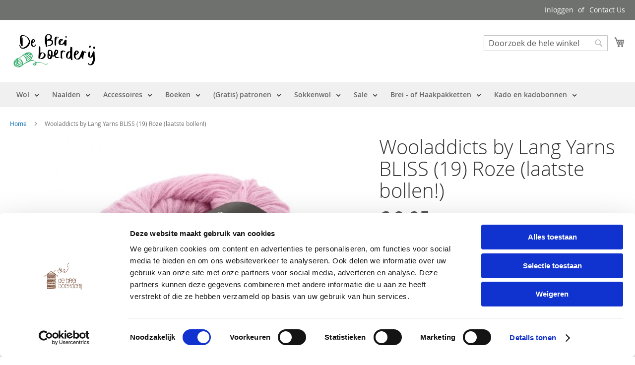

--- FILE ---
content_type: text/html; charset=UTF-8
request_url: https://www.debreiboerderij.nl/wol/merk/wooladdicts/wooladdicts-bliss/wooladdicts-bliss-19-roze.html
body_size: 20204
content:
<!doctype html>
<html lang="nl">
    <head prefix="og: http://ogp.me/ns# fb: http://ogp.me/ns/fb# product: http://ogp.me/ns/product#">
        <script>
    var BASE_URL = 'https\u003A\u002F\u002Fwww.debreiboerderij.nl\u002F';
    var require = {
        'baseUrl': 'https\u003A\u002F\u002Fwww.debreiboerderij.nl\u002Fstatic\u002Ffrontend\u002FMagento\u002Fdeb\u002Fnl_NL'
    };</script>        <meta charset="utf-8"/>
<meta name="title" content="Wooladdicts by Lang Yarns BLISS (19) Roze | Online bij de Breiboerderij!"/>
<meta name="description" content="Wooladdicts by Lang Yarns BLISS in alle kleuren verkrijgbaar bij de Breiboerderij
"/>
<meta name="keywords" content="Wooladdicts by Lang Yarns BLISS (19) Roze, zachte katoen, katoen acryl mix, combinatie katoen en polyamide, zomergaren, katoen om een trui mee te breien, patronen langyarns, gratis patronen lang yarns, 
"/>
<meta name="robots" content="INDEX,FOLLOW"/>
<meta name="viewport" content="width=device-width, initial-scale=1, maximum-scale=1.0, user-scalable=no"/>
<meta name="format-detection" content="telephone=no"/>
<title>Wooladdicts by Lang Yarns BLISS (19) Roze | Online bij de Breiboerderij!</title>
<link  rel="stylesheet" type="text/css"  media="all" href="https://www.debreiboerderij.nl/static/_cache/merged/8e16c5e806841a0cb5e6a8fecf925e95.min.css" />
<link  rel="stylesheet" type="text/css"  media="screen and (min-width: 768px)" href="https://www.debreiboerderij.nl/static/frontend/Magento/deb/nl_NL/css/styles-l.min.css" />
<link  rel="stylesheet" type="text/css"  media="print" href="https://www.debreiboerderij.nl/static/frontend/Magento/deb/nl_NL/css/print.min.css" />
<link  rel="stylesheet" type="text/css"  media="all" href="https://www.debreiboerderij.nl/static/frontend/Magento/deb/nl_NL/Apptrian_Subcategories/css/apptrian_subcategories.min.css" />
<script  type="text/javascript"  src="https://www.debreiboerderij.nl/static/frontend/Magento/deb/nl_NL/requirejs/require.min.js"></script>
<script  type="text/javascript"  src="https://www.debreiboerderij.nl/static/frontend/Magento/deb/nl_NL/requirejs-min-resolver.min.js"></script>
<script  type="text/javascript"  src="https://www.debreiboerderij.nl/static/frontend/Magento/deb/nl_NL/mage/requirejs/mixins.min.js"></script>
<script  type="text/javascript"  src="https://www.debreiboerderij.nl/static/frontend/Magento/deb/nl_NL/requirejs-config.min.js"></script>
<link rel="preload" as="font" crossorigin="anonymous" href="https://www.debreiboerderij.nl/static/frontend/Magento/deb/nl_NL/fonts/opensans/light/opensans-300.woff2" />
<link rel="preload" as="font" crossorigin="anonymous" href="https://www.debreiboerderij.nl/static/frontend/Magento/deb/nl_NL/fonts/opensans/regular/opensans-400.woff2" />
<link rel="preload" as="font" crossorigin="anonymous" href="https://www.debreiboerderij.nl/static/frontend/Magento/deb/nl_NL/fonts/opensans/semibold/opensans-600.woff2" />
<link rel="preload" as="font" crossorigin="anonymous" href="https://www.debreiboerderij.nl/static/frontend/Magento/deb/nl_NL/fonts/opensans/bold/opensans-700.woff2" />
<link rel="preload" as="font" crossorigin="anonymous" href="https://www.debreiboerderij.nl/static/frontend/Magento/deb/nl_NL/fonts/Luma-Icons.woff2" />
<link  rel="canonical" href="https://www.debreiboerderij.nl/wooladdicts-bliss-19-roze.html" />
<link  rel="icon" type="image/x-icon" href="https://www.debreiboerderij.nl/media/favicon/stores/1/DeBreiBoederij_Primair_Groen.jpg" />
<link  rel="shortcut icon" type="image/x-icon" href="https://www.debreiboerderij.nl/media/favicon/stores/1/DeBreiBoederij_Primair_Groen.jpg" />
<!-- Google Tag Manager -->
<script>(function(w,d,s,l,i){w[l]=w[l]||[];w[l].push({'gtm.start':
new Date().getTime(),event:'gtm.js'});var f=d.getElementsByTagName(s)[0],
j=d.createElement(s),dl=l!='dataLayer'?'&l='+l:'';j.async=true;j.src=
'https://www.googletagmanager.com/gtm.js?id='+i+dl;f.parentNode.insertBefore(j,f);
})(window,document,'script','dataLayer','GTM-5VD9CD44');</script>
<!-- End Google Tag Manager -->

<!-- Google tag (gtag.js) -->
<script async src="https://www.googletagmanager.com/gtag/js?id=G-GJ3GTHFVJN"></script>
<script>
  window.dataLayer = window.dataLayer || [];
  function gtag(){dataLayer.push(arguments);}
  gtag('js', new Date());

  gtag('config', 'G-GJ3GTHFVJN');
</script>        <!-- BEGIN GOOGLE ANALYTICS CODE -->
<script type="text/x-magento-init">
{
    "*": {
        "Magento_GoogleAnalytics/js/google-analytics": {
            "isCookieRestrictionModeEnabled": 0,
            "currentWebsite": 1,
            "cookieName": "user_allowed_save_cookie",
            "ordersTrackingData": [],
            "pageTrackingData": {"optPageUrl":"","isAnonymizedIpActive":false,"accountId":"UA-123027-19"}        }
    }
}
</script>
<!-- END GOOGLE ANALYTICS CODE -->
    <script type="text/x-magento-init">
        {
            "*": {
                "Magento_PageCache/js/form-key-provider": {}
            }
        }
    </script>

<meta property="og:type" content="product" />
<meta property="og:title"
      content="Wooladdicts&#x20;by&#x20;Lang&#x20;Yarns&#x20;BLISS&#x20;&#x28;19&#x29;&#x20;Roze&#x20;&#x28;laatste&#x20;bollen&#x21;&#x29;" />
<meta property="og:image"
      content="https://www.debreiboerderij.nl/media/catalog/product/cache/6836d37386482df98f15284b65a6ea32/1/1/1138_0019_langyarns_bliss_1600_b.jpeg" />
<meta property="og:description"
      content="Bliss&#x20;&#x3D;&#x20;Gelukzaligheid&#x3A;&#xA0;&#x0D;&#x0A;Een&#x20;perfecte&#x20;staat&#x20;van&#x20;geluk,&#x20;waarbij&#x20;je&#x20;je&#x20;niet&#x20;bewust&#x20;bent&#x20;van&#x20;alles&#x20;om&#x20;je&#x20;heen.&#x20;Zet&#x20;dit&#x20;wolkje&#x20;zacht&#x20;katoen&#x20;op&#x20;je&#x20;naalden&#x20;en&#x20;Be&#x20;Happy&#x21;&#xA0;&#x0D;&#x0A;Een&#x20;bol&#x20;van&#x20;50&#x20;gram&#x20;heeft&#x20;een&#x20;looplengte&#x20;van&#x20;ca.&#x20;240&#x20;m&#x20;en&#x20;is&#x20;geschikt&#x20;voor&#x20;naalden&#x20;3,5&#x20;-&#x20;4&#x20;mm.&#x20;Dus&#x20;met&#x20;ca&#x20;4&#x20;bollen&#x20;brei&#x20;je&#x20;al&#x20;een&#x20;superfijne&#x20;zachte&#x20;trui&#x20;in&#x20;maat&#x20;M.&#x0D;&#x0A;Neem&#x20;voor&#x20;meer&#x20;inspiratie&#x20;in&#x20;het&#x20;Breimagazine&#x20;Wooladdicts&#x20;&#x23;12.&#x0D;&#x0A;Alle&#x20;patronen&#x20;van&#x20;Lang&#x20;Yarns&#x20;en&#x20;Wooladdicts&#x20;&#x28;t.w.v.&#x20;ca.&#x20;&#x20AC;6,00&#x29;&#x20;zijn&#x20;bij&#x20;ons&#x20;gratis&#x20;verkrijgbaar&#x20;bij&#x20;aankoop&#x20;van&#x20;het&#x20;garen.&#xA0;" />
<meta property="og:url" content="https://www.debreiboerderij.nl/wooladdicts-bliss-19-roze.html" />
    <meta property="product:price:amount" content="9.95"/>
    <meta property="product:price:currency"
      content="EUR"/>
    </head>
    <body data-container="body"
          data-mage-init='{"loaderAjax": {}, "loader": { "icon": "https://www.debreiboerderij.nl/static/frontend/Magento/deb/nl_NL/images/loader-2.gif"}}'
        id="html-body" itemtype="http://schema.org/Product" itemscope="itemscope" class="catalog-product-view product-wooladdicts-bliss-19-roze categorypath-wol-merk-wooladdicts-wooladdicts-bliss category-wooladdicts-bliss page-layout-1column">
        

<div class="cookie-status-message" id="cookie-status">
    The store will not work correctly in the case when cookies are disabled.</div>
<script type="text/x-magento-init">
    {
        "*": {
            "cookieStatus": {}
        }
    }
</script>

<script type="text/x-magento-init">
    {
        "*": {
            "mage/cookies": {
                "expires": null,
                "path": "\u002F",
                "domain": ".www.debreiboerderij.nl",
                "secure": false,
                "lifetime": "3600"
            }
        }
    }
</script>
    <noscript>
        <div class="message global noscript">
            <div class="content">
                <p>
                    <strong>JavaScript lijkt te zijn uitgeschakeld in uw browser.</strong>
                    <span>
                        Voor de beste gebruikerservaring, zorg ervoor dat javascript ingeschakeld is voor uw browser.                    </span>
                </p>
            </div>
        </div>
    </noscript>

<script>
    window.cookiesConfig = window.cookiesConfig || {};
    window.cookiesConfig.secure = true;
</script><script>    require.config({
        map: {
            '*': {
                wysiwygAdapter: 'mage/adminhtml/wysiwyg/tiny_mce/tinymce4Adapter'
            }
        }
    });</script><div class="page-wrapper"><header class="page-header"><div class="panel wrapper"><div class="panel header"><a class="action skip contentarea"
   href="#contentarea">
    <span>
        Ga naar de inhoud    </span>
</a>
<ul class="header links">    <li class="greet welcome" data-bind="scope: 'customer'">
        <!-- ko if: customer().fullname  -->
        <span class="logged-in"
              data-bind="text: new String('Welkom, %1!').replace('%1', customer().fullname)">
        </span>
        <!-- /ko -->
        <!-- ko ifnot: customer().fullname  -->
        <span class="not-logged-in"
              data-bind="html: ''"></span>
                <!-- /ko -->
    </li>
    <script type="text/x-magento-init">
    {
        "*": {
            "Magento_Ui/js/core/app": {
                "components": {
                    "customer": {
                        "component": "Magento_Customer/js/view/customer"
                    }
                }
            }
        }
    }
    </script>
<li class="link authorization-link" data-label="of">
    <a href="https://www.debreiboerderij.nl/customer/account/login/referer/aHR0cHM6Ly93d3cuZGVicmVpYm9lcmRlcmlqLm5sL3dvbC9tZXJrL3dvb2xhZGRpY3RzL3dvb2xhZGRpY3RzLWJsaXNzL3dvb2xhZGRpY3RzLWJsaXNzLTE5LXJvemUuaHRtbA%2C%2C/"        >Inloggen</a>
</li>
<li><a href="https://www.debreiboerderij.nl/contact/" id="idT1qVM6DZ" >Contact Us</a></li></ul></div></div><div class="header content"><span data-action="toggle-nav" class="action nav-toggle"><span>Toggle Nav</span></span>
<a
    class="logo"
    href="https://www.debreiboerderij.nl/"
    title="De&#x20;Breiboerderij"
    aria-label="store logo">
    <img src="https://www.debreiboerderij.nl/media/logo/stores/1/DeBreiBoederij_Primair_Groen.jpg"
         title="De&#x20;Breiboerderij"
         alt="De&#x20;Breiboerderij"
            width="179"            height="96"    />
</a>

<div data-block="minicart" class="minicart-wrapper">
    <a class="action showcart" href="https://www.debreiboerderij.nl/checkout/cart/"
       data-bind="scope: 'minicart_content'">
        <span class="text">Winkelwagen</span>
        <span class="counter qty empty"
              data-bind="css: { empty: !!getCartParam('summary_count') == false && !isLoading() },
               blockLoader: isLoading">
            <span class="counter-number"><!-- ko text: getCartParam('summary_count') --><!-- /ko --></span>
            <span class="counter-label">
            <!-- ko if: getCartParam('summary_count') -->
                <!-- ko text: getCartParam('summary_count') --><!-- /ko -->
                <!-- ko i18n: 'items' --><!-- /ko -->
            <!-- /ko -->
            </span>
        </span>
    </a>
            <div class="block block-minicart"
             data-role="dropdownDialog"
             data-mage-init='{"dropdownDialog":{
                "appendTo":"[data-block=minicart]",
                "triggerTarget":".showcart",
                "timeout": "2000",
                "closeOnMouseLeave": false,
                "closeOnEscape": true,
                "triggerClass":"active",
                "parentClass":"active",
                "buttons":[]}}'>
            <div id="minicart-content-wrapper" data-bind="scope: 'minicart_content'">
                <!-- ko template: getTemplate() --><!-- /ko -->
            </div>
                    </div>
        <script>window.checkout = {"shoppingCartUrl":"https:\/\/www.debreiboerderij.nl\/checkout\/cart\/","checkoutUrl":"https:\/\/www.debreiboerderij.nl\/checkout\/","updateItemQtyUrl":"https:\/\/www.debreiboerderij.nl\/checkout\/sidebar\/updateItemQty\/","removeItemUrl":"https:\/\/www.debreiboerderij.nl\/checkout\/sidebar\/removeItem\/","imageTemplate":"Magento_Catalog\/product\/image_with_borders","baseUrl":"https:\/\/www.debreiboerderij.nl\/","minicartMaxItemsVisible":5,"websiteId":"1","maxItemsToDisplay":10,"storeId":"1","storeGroupId":"1","customerLoginUrl":"https:\/\/www.debreiboerderij.nl\/customer\/account\/login\/referer\/aHR0cHM6Ly93d3cuZGVicmVpYm9lcmRlcmlqLm5sL3dvbC9tZXJrL3dvb2xhZGRpY3RzL3dvb2xhZGRpY3RzLWJsaXNzL3dvb2xhZGRpY3RzLWJsaXNzLTE5LXJvemUuaHRtbA%2C%2C\/","isRedirectRequired":false,"autocomplete":"off","captcha":{"user_login":{"isCaseSensitive":false,"imageHeight":50,"imageSrc":"","refreshUrl":"https:\/\/www.debreiboerderij.nl\/captcha\/refresh\/","isRequired":false,"timestamp":1769760729}}}</script>    <script type="text/x-magento-init">
    {
        "[data-block='minicart']": {
            "Magento_Ui/js/core/app": {"components":{"minicart_content":{"children":{"subtotal.container":{"children":{"subtotal":{"children":{"subtotal.totals":{"config":{"display_cart_subtotal_incl_tax":1,"display_cart_subtotal_excl_tax":0,"template":"Magento_Tax\/checkout\/minicart\/subtotal\/totals"},"children":{"subtotal.totals.msrp":{"component":"Magento_Msrp\/js\/view\/checkout\/minicart\/subtotal\/totals","config":{"displayArea":"minicart-subtotal-hidden","template":"Magento_Msrp\/checkout\/minicart\/subtotal\/totals"}}},"component":"Magento_Tax\/js\/view\/checkout\/minicart\/subtotal\/totals"}},"component":"uiComponent","config":{"template":"Magento_Checkout\/minicart\/subtotal"}}},"component":"uiComponent","config":{"displayArea":"subtotalContainer"}},"item.renderer":{"component":"Magento_Checkout\/js\/view\/cart-item-renderer","config":{"displayArea":"defaultRenderer","template":"Magento_Checkout\/minicart\/item\/default"},"children":{"item.image":{"component":"Magento_Catalog\/js\/view\/image","config":{"template":"Magento_Catalog\/product\/image","displayArea":"itemImage"}},"checkout.cart.item.price.sidebar":{"component":"uiComponent","config":{"template":"Magento_Checkout\/minicart\/item\/price","displayArea":"priceSidebar"}}}},"extra_info":{"component":"uiComponent","config":{"displayArea":"extraInfo"}},"promotion":{"component":"uiComponent","config":{"displayArea":"promotion"}}},"config":{"itemRenderer":{"default":"defaultRenderer","simple":"defaultRenderer","virtual":"defaultRenderer"},"template":"Magento_Checkout\/minicart\/content"},"component":"Magento_Checkout\/js\/view\/minicart"}},"types":[]}        },
        "*": {
            "Magento_Ui/js/block-loader": "https\u003A\u002F\u002Fwww.debreiboerderij.nl\u002Fstatic\u002Ffrontend\u002FMagento\u002Fdeb\u002Fnl_NL\u002Fimages\u002Floader\u002D1.gif"
        }
    }
    </script>
</div>
<div class="block block-search">
    <div class="block block-title"><strong>Zoek</strong></div>
    <div class="block block-content">
        <form class="form minisearch" id="search_mini_form"
              action="https://www.debreiboerderij.nl/catalogsearch/result/" method="get">
            <div class="field search">
                <label class="label" for="search" data-role="minisearch-label">
                    <span>Zoek</span>
                </label>
                <div class="control">
                    <input id="search"
                           data-mage-init='{
                            "quickSearch": {
                                "formSelector": "#search_mini_form",
                                "url": "https://www.debreiboerderij.nl/search/ajax/suggest/",
                                "destinationSelector": "#search_autocomplete",
                                "minSearchLength": "3"
                            }
                        }'
                           type="text"
                           name="q"
                           value=""
                           placeholder="Doorzoek&#x20;de&#x20;hele&#x20;winkel"
                           class="input-text"
                           maxlength="128"
                           role="combobox"
                           aria-haspopup="false"
                           aria-autocomplete="both"
                           autocomplete="off"
                           aria-expanded="false"/>
                    <div id="search_autocomplete" class="search-autocomplete"></div>
                    <div class="nested">
    <a class="action advanced" href="https://www.debreiboerderij.nl/catalogsearch/advanced/" data-action="advanced-search">
        Geavanceerd zoeken    </a>
</div>
                </div>
            </div>
            <div class="actions">
                <button type="submit"
                        title="Zoek"
                        class="action search"
                        aria-label="Search"
                >
                    <span>Zoek</span>
                </button>
            </div>
        </form>
    </div>
</div>
<ul class="compare wrapper"><li class="item link compare" data-bind="scope: 'compareProducts'" data-role="compare-products-link">
    <a class="action compare no-display" title="Producten&#x20;vergelijken"
       data-bind="attr: {'href': compareProducts().listUrl}, css: {'no-display': !compareProducts().count}"
    >
        Producten vergelijken        <span class="counter qty" data-bind="text: compareProducts().countCaption"></span>
    </a>
</li>
<script type="text/x-magento-init">
{"[data-role=compare-products-link]": {"Magento_Ui/js/core/app": {"components":{"compareProducts":{"component":"Magento_Catalog\/js\/view\/compare-products"}}}}}
</script>
</ul><div class="widget block block-static-block">
    <meta name="p:domain_verify" content="HcW2YqCNWu2mHuk897iy1j3pdHKRp6Ue"/></div>
</div></header>    <div class="sections nav-sections">
                <div class="section-items nav-sections-items"
             data-mage-init='{"tabs":{"openedState":"active"}}'>
                                            <div class="section-item-title nav-sections-item-title"
                     data-role="collapsible">
                    <a class="nav-sections-item-switch"
                       data-toggle="switch" href="#store.menu">
                        Menu                    </a>
                </div>
                <div class="section-item-content nav-sections-item-content"
                     id="store.menu"
                     data-role="content">
                    <div id='ub-mega-menu-1' class='ub-mega-menu-wrapper'>
<div class="none ub-mega-menu clearfix" >
<ul data-mage-init='{"menu":{"responsive":false, "expanded":false, "position":{"my":"left top","at":"left bottom"}}}' class="mega-menu level0"><li  class="mega first has-child"><a href="#"  class="mega first has-child" id="menu4" title="Wol"><span class="menu-title">Wol</span></a><span class="menu-parent-icon"></span><div class="child-content cols5 ">
<div class="child-content-inner-wrap" id="child-content-4">
<div class="child-content-inner clearfix" style="width: 1000px;"><div class="mega-col column1 first" style="width: 200px;"><ul class="mega-menu level1 mega-sub-menu"><li  class="mega first group"><div class="group"><div class="group-title"><a href="#"  class="mega first group" id="menu74" title="Merk"><span class="menu-title">Merk</span></a></div><div class="group-content"><ul class="mega-menu level2 mega-sub-menu"><li  class="mega first"><a href="https://www.debreiboerderij.nl/wol/lang-yarns.html"  class="mega first" id="menu75" title="Lang Yarns"><span class="menu-title">Lang Yarns</span></a></li><li  class="mega"><a href="https://www.debreiboerderij.nl/wol/merk/sandnes-garn.html"  class="mega" id="menu1004" title="Sandnes Garn"><span class="menu-title">Sandnes Garn</span></a></li><li  class="mega"><a href="https://www.debreiboerderij.nl/wol/merk/lopi.html"  class="mega" id="menu277" title="Lopi"><span class="menu-title">Lopi</span></a></li><li  class="mega"><a href="https://www.debreiboerderij.nl/wol/merk/wooladdicts.html"  class="mega" id="menu958" title="Wooladdicts"><span class="menu-title">Wooladdicts</span></a></li><li  class="mega"><a href="https://www.debreiboerderij.nl/wol/merk/scheepjes.html"  class="mega" id="menu204" title="Scheepjes"><span class="menu-title">Scheepjes</span></a></li><li  class="mega"><a href="https://www.debreiboerderij.nl/wol/merk/phildar.html"  class="mega" id="menu295" title="Phildar"><span class="menu-title">Phildar</span></a></li><li  class="mega"><a href="https://www.debreiboerderij.nl/wol/merk/durable.html"  class="mega" id="menu284" title="Durable"><span class="menu-title">Durable</span></a></li><li  class="mega"><a href="https://www.debreiboerderij.nl/wol/merk/schoppel-wolle.html"  class="mega" id="menu1199" title="Schoppel Wolle"><span class="menu-title">Schoppel Wolle</span></a></li><li  class="mega"><a href="https://www.debreiboerderij.nl/wol/merk/regia.html"  class="mega" id="menu287" title="Regia Schachenmayr"><span class="menu-title">Regia Schachenmayr</span></a></li><li  class="mega last"><a href="https://www.debreiboerderij.nl/wol/merk/rico-design.html"  class="mega last" id="menu1094" title="Rico Design"><span class="menu-title">Rico Design</span></a></li></ul></div></div></li></ul></div><div class="mega-col column2" style="width: 200px;"><ul class="mega-menu level1 mega-sub-menu"><li  class="mega first group"><div class="group"><div class="group-title"><a href="#"  class="mega first group" id="menu5" title="Naald dikte"><span class="menu-title">Naald dikte</span></a></div><div class="group-content"><ul class="mega-menu level2 mega-sub-menu"><li  class="mega first"><a href="https://www.debreiboerderij.nl/wol/naald-dikte/20-mm-1.html"  class="mega first" id="menu513" title="20"><span class="menu-title">20</span></a></li><li  class="mega"><a href="https://www.debreiboerderij.nl/wol/naald-dikte/2.html"  class="mega" id="menu8" title="2"><span class="menu-title">2</span></a></li><li  class="mega"><a href="https://www.debreiboerderij.nl/wol/naald-dikte/2-5.html"  class="mega" id="menu9" title="2,5"><span class="menu-title">2,5</span></a></li><li  class="mega"><a href="https://www.debreiboerderij.nl/wol/naald-dikte/3.html"  class="mega" id="menu10" title="3"><span class="menu-title">3</span></a></li><li  class="mega"><a href="https://www.debreiboerderij.nl/wol/naald-dikte/3-5.html"  class="mega" id="menu11" title="3,5"><span class="menu-title">3,5</span></a></li><li  class="mega"><a href="https://www.debreiboerderij.nl/wol/naald-dikte/4.html"  class="mega" id="menu12" title="4"><span class="menu-title">4</span></a></li><li  class="mega"><a href="https://www.debreiboerderij.nl/wol/naald-dikte/4-5.html"  class="mega" id="menu13" title="4,5"><span class="menu-title">4,5</span></a></li><li  class="mega"><a href="https://www.debreiboerderij.nl/wol/naald-dikte/5.html"  class="mega" id="menu14" title="5"><span class="menu-title">5</span></a></li><li  class="mega"><a href="https://www.debreiboerderij.nl/wol/naald-dikte/5-5.html"  class="mega" id="menu15" title="5,5"><span class="menu-title">5,5</span></a></li><li  class="mega"><a href="https://www.debreiboerderij.nl/wol/naald-dikte/6.html"  class="mega" id="menu16" title="6"><span class="menu-title">6</span></a></li><li  class="mega"><a href="https://www.debreiboerderij.nl/wol/naald-dikte/6-5.html"  class="mega" id="menu23" title="6,5"><span class="menu-title">6,5</span></a></li><li  class="mega"><a href="https://www.debreiboerderij.nl/wol/naald-dikte/7.html"  class="mega" id="menu17" title="7"><span class="menu-title">7</span></a></li><li  class="mega"><a href="https://www.debreiboerderij.nl/wol/naald-dikte/8.html"  class="mega" id="menu18" title="8"><span class="menu-title">8</span></a></li><li  class="mega"><a href="https://www.debreiboerderij.nl/wol/naald-dikte/9.html"  class="mega" id="menu19" title="9"><span class="menu-title">9</span></a></li><li  class="mega"><a href="https://www.debreiboerderij.nl/wol/naald-dikte/10.html"  class="mega" id="menu20" title="10"><span class="menu-title">10</span></a></li><li  class="mega last"><a href="https://www.debreiboerderij.nl/wol/naald-dikte/12.html"  class="mega last" id="menu21" title="12"><span class="menu-title">12</span></a></li></ul></div></div></li></ul></div><div class="mega-col column3" style="width: 200px;"><ul class="mega-menu level1 mega-sub-menu"><li  class="mega first group"><div class="group"><div class="group-title"><a href="#"  class="mega first group" id="menu26" title="Garen"><span class="menu-title">Garen</span></a></div><div class="group-content"><ul class="mega-menu level2 mega-sub-menu"><li  class="mega first"><a href="https://www.debreiboerderij.nl/wol/garen/acryl.html"  class="mega first" id="menu27" title="Acryl"><span class="menu-title">Acryl</span></a></li><li  class="mega"><a href="https://www.debreiboerderij.nl/wol/garen/alpaca.html"  class="mega" id="menu28" title="Alpaca"><span class="menu-title">Alpaca</span></a></li><li  class="mega"><a href="https://www.debreiboerderij.nl/wol/garen/bamboe.html"  class="mega" id="menu1940" title="Bamboe"><span class="menu-title">Bamboe</span></a></li><li  class="mega"><a href="https://www.debreiboerderij.nl/wol/garen/cashmere.html"  class="mega" id="menu30" title="Cashmere"><span class="menu-title">Cashmere</span></a></li><li  class="mega"><a href="https://www.debreiboerderij.nl/wol/garen/glitter.html"  class="mega" id="menu43" title="Glitter"><span class="menu-title">Glitter</span></a></li><li  class="mega"><a href="https://www.debreiboerderij.nl/wol/garen/katoen.html"  class="mega" id="menu31" title="Katoen"><span class="menu-title">Katoen</span></a></li><li  class="mega"><a href="https://www.debreiboerderij.nl/wol/garen/kidsilk.html"  class="mega" id="menu36" title="Kidsilk"><span class="menu-title">Kidsilk</span></a></li><li  class="mega"><a href="https://www.debreiboerderij.nl/wol/garen/lama-garen.html"  class="mega" id="menu1955" title="Lama"><span class="menu-title">Lama</span></a></li><li  class="mega"><a href="https://www.debreiboerderij.nl/wol/garen/lamswol.html"  class="mega" id="menu46" title="Lamswol"><span class="menu-title">Lamswol</span></a></li><li  class="mega"><a href="https://www.debreiboerderij.nl/wol/garen/linnen.html"  class="mega" id="menu44" title="Linnen"><span class="menu-title">Linnen</span></a></li><li  class="mega"><a href="https://www.debreiboerderij.nl/wol/garen/merino.html"  class="mega" id="menu32" title="Merino"><span class="menu-title">Merino</span></a></li><li  class="mega"><a href="https://www.debreiboerderij.nl/wol/garen/mohair.html"  class="mega" id="menu33" title="Mohair"><span class="menu-title">Mohair</span></a></li><li  class="mega"><a href="https://www.debreiboerderij.nl/wol/garen/nylon.html"  class="mega" id="menu1954" title="Nylon"><span class="menu-title">Nylon</span></a></li><li  class="mega"><a href="https://www.debreiboerderij.nl/wol/garen/polyamide.html"  class="mega" id="menu34" title="Polyamide"><span class="menu-title">Polyamide</span></a></li><li  class="mega"><a href="#"  class="mega" id="menu1873" title="Ramee (brandnetel)"><span class="menu-title">Ramee (brandnetel)</span></a></li><li  class="mega"><a href="https://www.debreiboerderij.nl/wol/garen/sokken-wol.html"  class="mega" id="menu39" title="Sokkenwol"><span class="menu-title">Sokkenwol</span></a></li><li  class="mega"><a href="https://www.debreiboerderij.nl/wol/garen/viscose.html"  class="mega" id="menu42" title="Viscose"><span class="menu-title">Viscose</span></a></li><li  class="mega"><a href="https://www.debreiboerderij.nl/wol/garen/wol-1.html"  class="mega" id="menu37" title="Wol"><span class="menu-title">Wol</span></a></li><li  class="mega"><a href="https://www.debreiboerderij.nl/wol/garen/yak.html"  class="mega" id="menu47" title="Yak"><span class="menu-title">Yak</span></a></li><li  class="mega last"><a href="https://www.debreiboerderij.nl/wol/garen/zijde.html"  class="mega last" id="menu41" title="Zijde"><span class="menu-title">Zijde</span></a></li></ul></div></div></li></ul></div><div class="mega-col column4 last" style="width: 200px;"><ul class="mega-menu level1 mega-sub-menu"><li  class="mega first group"><div class="group"><div class="group-title"><a href="#"  class="mega first group" id="menu57" title="Kleur"><span class="menu-title">Kleur</span></a></div><div class="group-content cols4"><div class="mega-col column1 first" style="width: 200px;"><ul class="mega-menu level2 mega-sub-menu"><li  class="mega first"><a href="https://www.debreiboerderij.nl/wol/kleur/wit.html"  class="mega first" id="menu58" title="Wit"><span class="menu-title">Wit</span></a></li><li  class="mega"><a href="https://www.debreiboerderij.nl/wol/kleur/grijs.html"  class="mega" id="menu59" title="Grijs"><span class="menu-title">Grijs</span></a></li><li  class="mega"><a href="https://www.debreiboerderij.nl/wol/kleur/bruin.html"  class="mega" id="menu60" title="Bruin"><span class="menu-title">Bruin</span></a></li><li  class="mega"><a href="https://www.debreiboerderij.nl/wol/kleur/geel.html"  class="mega" id="menu64" title="Geel"><span class="menu-title">Geel</span></a></li></ul></div><div class="mega-col column2" style="width: 200px;"><ul class="mega-menu level2 mega-sub-menu"><li  class="mega first"><a href="https://www.debreiboerderij.nl/wol/kleur/oranje.html"  class="mega first" id="menu63" title="Oranje"><span class="menu-title">Oranje</span></a></li><li  class="mega"><a href="https://www.debreiboerderij.nl/wol/kleur/rood.html"  class="mega" id="menu62" title="Rood"><span class="menu-title">Rood</span></a></li><li  class="mega"><a href="https://www.debreiboerderij.nl/wol/kleur/roze.html"  class="mega" id="menu61" title="Roze"><span class="menu-title">Roze</span></a></li><li  class="mega"><a href="https://www.debreiboerderij.nl/wol/kleur/paars.html"  class="mega" id="menu67" title="Paars"><span class="menu-title">Paars</span></a></li></ul></div><div class="mega-col column3" style="width: 200px;"><ul class="mega-menu level2 mega-sub-menu"><li  class="mega first"><a href="https://www.debreiboerderij.nl/wol/kleur/blauw.html"  class="mega first" id="menu66" title="Blauw"><span class="menu-title">Blauw</span></a></li><li  class="mega"><a href="https://www.debreiboerderij.nl/wol/kleur/groen.html"  class="mega" id="menu65" title="Groen"><span class="menu-title">Groen</span></a></li><li  class="mega"><a href="https://www.debreiboerderij.nl/wol/kleur/zwart.html"  class="mega" id="menu69" title="Zwart"><span class="menu-title">Zwart</span></a></li><li  class="mega"><a href="https://www.debreiboerderij.nl/wol/kleur/gemeleerd.html"  class="mega" id="menu68" title="Gemeleerd"><span class="menu-title">Gemeleerd</span></a></li></ul></div><div class="mega-col column4 last" style="width: 200px;"><ul class="mega-menu level2 mega-sub-menu"><li  class="mega first"><a href="https://www.debreiboerderij.nl/wol/kleur/tweed.html"  class="mega first" id="menu70" title="Tweed"><span class="menu-title">Tweed</span></a></li><li  class="mega"><a href="https://www.debreiboerderij.nl/wol/kleur/goud.html"  class="mega" id="menu72" title="Goud"><span class="menu-title">Goud</span></a></li><li  class="mega"><a href="https://www.debreiboerderij.nl/wol/kleur/zilver.html"  class="mega" id="menu71" title="Zilver"><span class="menu-title">Zilver</span></a></li></ul></div></div></div></li></ul></div></div>
</div></div></li><li  class="mega has-child"><a href="#"  class="mega has-child" id="menu325" title="Naalden"><span class="menu-title">Naalden</span></a><span class="menu-parent-icon"></span><div class="child-content cols4 ">
<div class="child-content-inner-wrap" id="child-content-325">
<div class="child-content-inner clearfix" style="width: 800px;"><div class="mega-col column1 first" style="width: 200px;"><ul class="mega-menu level1 mega-sub-menu"><li  class="mega first has-child"><a href="#"  class="mega first has-child" id="menu1202" title="LENGTE"><span class="menu-title">LENGTE</span></a><span class="menu-parent-icon"></span><div class="child-content cols1 ">
<div class="child-content-inner-wrap" id="child-content-1202">
<div class="child-content-inner clearfix" style="width: 200px;"><div class="mega-col column1 first" style="width: 200px;"><ul class="mega-menu level2 mega-sub-menu"><li  class="mega first"><a href="#"  class="mega first" id="menu1216" title="21 cm"><span class="menu-title">21 cm</span></a></li><li  class="mega"><a href="#"  class="mega" id="menu1203" title="15 cm"><span class="menu-title">15 cm</span></a></li><li  class="mega"><a href="#"  class="mega" id="menu1205" title="20 cm"><span class="menu-title">20 cm</span></a></li><li  class="mega"><a href="#"  class="mega" id="menu1206" title="25 cm"><span class="menu-title">25 cm</span></a></li><li  class="mega"><a href="#"  class="mega" id="menu1207" title="35 cm"><span class="menu-title">35 cm</span></a></li><li  class="mega"><a href="#"  class="mega" id="menu1208" title="40 cm"><span class="menu-title">40 cm</span></a></li><li  class="mega"><a href="#"  class="mega" id="menu1209" title="50 cm"><span class="menu-title">50 cm</span></a></li><li  class="mega"><a href="#"  class="mega" id="menu1210" title="60 cm"><span class="menu-title">60 cm</span></a></li><li  class="mega"><a href="#"  class="mega" id="menu1211" title="80 cm"><span class="menu-title">80 cm</span></a></li><li  class="mega"><a href="#"  class="mega" id="menu1212" title="100 cm"><span class="menu-title">100 cm</span></a></li><li  class="mega"><a href="#"  class="mega" id="menu1213" title="120 cm"><span class="menu-title">120 cm</span></a></li><li  class="mega last"><a href="#"  class="mega last" id="menu1214" title="150 cm"><span class="menu-title">150 cm</span></a></li></ul></div></div>
</div></div></li><li  class="mega group"><div class="group"><div class="group-title"><a href="#"  class="mega group" id="menu369" title="Materiaal"><span class="menu-title">Materiaal</span></a></div><div class="group-content"><ul class="mega-menu level2 mega-sub-menu"><li  class="mega first"><a href="https://www.debreiboerderij.nl/brei-naalden/materiaal/bamboe-1.html"  class="mega first" id="menu371" title="Bamboe"><span class="menu-title">Bamboe</span></a></li><li  class="mega"><a href="https://www.debreiboerderij.nl/brei-naalden/materiaal/hout.html"  class="mega" id="menu373" title="Hout"><span class="menu-title">Hout</span></a></li><li  class="mega"><a href="https://www.debreiboerderij.nl/brei-naalden/materiaal/koolstof.html"  class="mega" id="menu374" title="Koolstof"><span class="menu-title">Koolstof</span></a></li><li  class="mega"><a href="https://www.debreiboerderij.nl/brei-naalden/materiaal/metaal.html"  class="mega" id="menu370" title="Metaal"><span class="menu-title">Metaal</span></a></li><li  class="mega last"><a href="https://www.debreiboerderij.nl/brei-naalden/materiaal/plastic.html"  class="mega last" id="menu372" title="Plastic"><span class="menu-title">Plastic</span></a></li></ul></div></div></li></ul></div><div class="mega-col column2" style="width: 200px;"><ul class="mega-menu level1 mega-sub-menu"><li  class="mega first group"><div class="group"><div class="group-title"><a href="#"  class="mega first group" id="menu326" title="Merk"><span class="menu-title">Merk</span></a></div><div class="group-content"><ul class="mega-menu level2 mega-sub-menu"><li  class="mega first"><a href="https://www.debreiboerderij.nl/brei-naalden/merk/addi.html"  class="mega first" id="menu338" title="Addi"><span class="menu-title">Addi</span></a></li><li  class="mega"><a href="https://www.debreiboerderij.nl/brei-naalden/merk/clover.html"  class="mega" id="menu327" title="Clover"><span class="menu-title">Clover</span></a></li><li  class="mega"><a href="https://www.debreiboerderij.nl/brei-naalden/merk/eigen-merk.html"  class="mega" id="menu331" title="Eigen merk"><span class="menu-title">Eigen merk</span></a></li><li  class="mega"><a href="https://www.debreiboerderij.nl/brei-naalden/merk/kinki-amibari.html"  class="mega" id="menu963" title="Kinki Amibari"><span class="menu-title">Kinki Amibari</span></a></li><li  class="mega"><a href="https://www.debreiboerderij.nl/brei-naalden/merk/knit-pro.html"  class="mega" id="menu345" title="KnitPro"><span class="menu-title">KnitPro</span></a></li><li  class="mega last"><a href="https://www.debreiboerderij.nl/brei-naalden/merk/tulip.html"  class="mega last" id="menu357" title="Tulip"><span class="menu-title">Tulip</span></a></li></ul></div></div></li><li  class="mega group"><div class="group"><div class="group-title"><a href="#"  class="mega group" id="menu381" title="Naald dikte"><span class="menu-title">Naald dikte</span></a></div><div class="group-content"><ul class="mega-menu level2 mega-sub-menu"><li  class="mega first"><a href="#"  class="mega first" id="menu1948" title="1 mm"><span class="menu-title">1 mm</span></a></li><li  class="mega"><a href="https://www.debreiboerderij.nl/brei-naalden/naald-dikte-1/1-25-mm.html"  class="mega" id="menu400" title="1,25 mm"><span class="menu-title">1,25 mm</span></a></li><li  class="mega"><a href="https://www.debreiboerderij.nl/brei-naalden/naald-dikte-1/1-5-mm.html"  class="mega" id="menu382" title="1,50 mm"><span class="menu-title">1,50 mm</span></a></li><li  class="mega"><a href="https://www.debreiboerderij.nl/brei-naalden/naald-dikte-1/1-75-mm.html"  class="mega" id="menu383" title="1,75 mm"><span class="menu-title">1,75 mm</span></a></li><li  class="mega"><a href="https://www.debreiboerderij.nl/brei-naalden/naald-dikte-1/2-mm.html"  class="mega" id="menu384" title="2 mm"><span class="menu-title">2 mm</span></a></li><li  class="mega"><a href="https://www.debreiboerderij.nl/brei-naalden/naald-dikte-1/2-25.html"  class="mega" id="menu402" title="2,25 mm"><span class="menu-title">2,25 mm</span></a></li><li  class="mega"><a href="https://www.debreiboerderij.nl/brei-naalden/naald-dikte-1/2-5-mm.html"  class="mega" id="menu385" title="2,5 mm"><span class="menu-title">2,5 mm</span></a></li><li  class="mega"><a href="https://www.debreiboerderij.nl/brei-naalden/naald-dikte-1/3-mm.html"  class="mega" id="menu386" title="3 mm"><span class="menu-title">3 mm</span></a></li><li  class="mega"><a href="https://www.debreiboerderij.nl/brei-naalden/naald-dikte-1/3-25-mm.html"  class="mega" id="menu403" title="3,25 mm"><span class="menu-title">3,25 mm</span></a></li><li  class="mega"><a href="https://www.debreiboerderij.nl/brei-naalden/naald-dikte-1/3-5-mm.html"  class="mega" id="menu387" title="3,5 mm"><span class="menu-title">3,5 mm</span></a></li><li  class="mega"><a href="https://www.debreiboerderij.nl/brei-naalden/naald-dikte-1/3-75-mm.html"  class="mega" id="menu405" title="3,75 mm"><span class="menu-title">3,75 mm</span></a></li><li  class="mega"><a href="https://www.debreiboerderij.nl/brei-naalden/naald-dikte-1/4-mm.html"  class="mega" id="menu388" title="4 mm"><span class="menu-title">4 mm</span></a></li><li  class="mega"><a href="https://www.debreiboerderij.nl/brei-naalden/naald-dikte-1/4-5-mm.html"  class="mega" id="menu389" title="4,5 mm"><span class="menu-title">4,5 mm</span></a></li><li  class="mega"><a href="https://www.debreiboerderij.nl/brei-naalden/naald-dikte-1/5-mm.html"  class="mega" id="menu390" title="5 mm"><span class="menu-title">5 mm</span></a></li><li  class="mega"><a href="https://www.debreiboerderij.nl/brei-naalden/naald-dikte-1/5-5-mm.html"  class="mega" id="menu391" title="5,5 mm"><span class="menu-title">5,5 mm</span></a></li><li  class="mega"><a href="https://www.debreiboerderij.nl/brei-naalden/naald-dikte-1/6-mm.html"  class="mega" id="menu392" title="6 mm"><span class="menu-title">6 mm</span></a></li><li  class="mega"><a href="https://www.debreiboerderij.nl/brei-naalden/naald-dikte-1/6-5-mm.html"  class="mega" id="menu399" title="6,5 mm"><span class="menu-title">6,5 mm</span></a></li><li  class="mega"><a href="https://www.debreiboerderij.nl/brei-naalden/naald-dikte-1/7-mm.html"  class="mega" id="menu393" title="7 mm"><span class="menu-title">7 mm</span></a></li><li  class="mega"><a href="https://www.debreiboerderij.nl/brei-naalden/naald-dikte-1/8-mm.html"  class="mega" id="menu394" title="8 mm"><span class="menu-title">8 mm</span></a></li><li  class="mega"><a href="https://www.debreiboerderij.nl/brei-naalden/naald-dikte-1/9-mm.html"  class="mega" id="menu395" title="9 mm"><span class="menu-title">9 mm</span></a></li><li  class="mega"><a href="https://www.debreiboerderij.nl/brei-naalden/naald-dikte-1/10-mm.html"  class="mega" id="menu396" title="10 mm"><span class="menu-title">10 mm</span></a></li><li  class="mega"><a href="https://www.debreiboerderij.nl/brei-naalden/naald-dikte-1/12-mm.html"  class="mega" id="menu397" title="12 mm"><span class="menu-title">12 mm</span></a></li><li  class="mega"><a href="https://www.debreiboerderij.nl/brei-naalden/naald-dikte-1/15-mm.html"  class="mega" id="menu398" title="15 mm"><span class="menu-title">15 mm</span></a></li><li  class="mega"><a href="https://www.debreiboerderij.nl/brei-naalden/naald-dikte-1/20-mm.html"  class="mega" id="menu404" title="20 mm"><span class="menu-title">20 mm</span></a></li><li  class="mega last"><a href="https://www.debreiboerderij.nl/brei-naalden/naald-dikte-1/25-mm.html"  class="mega last" id="menu401" title="25 mm"><span class="menu-title">25 mm</span></a></li></ul></div></div></li></ul></div><div class="mega-col column3 last" style="width: 200px;"><ul class="mega-menu level1 mega-sub-menu"><li  class="mega first group"><div class="group"><div class="group-title"><a href="#"  class="mega first group" id="menu358" title="Type"><span class="menu-title">Type</span></a></div><div class="group-content"><ul class="mega-menu level2 mega-sub-menu"><li  class="mega first"><a href="https://www.debreiboerderij.nl/brei-naalden/type/rechte-naalden.html"  class="mega first" id="menu362" title="Rechte naalden"><span class="menu-title">Rechte naalden</span></a></li><li  class="mega"><a href="https://www.debreiboerderij.nl/brei-naalden/type/rondbreinaalden.html"  class="mega" id="menu360" title="Rondbreinaalden"><span class="menu-title">Rondbreinaalden</span></a></li><li  class="mega"><a href="https://www.debreiboerderij.nl/brei-naalden/type/wisselbare-punten.html"  class="mega" id="menu364" title="Wisselbare punten"><span class="menu-title">Wisselbare punten</span></a></li><li  class="mega"><a href="https://www.debreiboerderij.nl/brei-naalden/type/sokkennaalden.html"  class="mega" id="menu361" title="Sokkennaalden"><span class="menu-title">Sokkennaalden</span></a></li><li  class="mega"><a href="https://www.debreiboerderij.nl/brei-naalden/type/kabelnaalden.html"  class="mega" id="menu359" title="Kabelnaalden"><span class="menu-title">Kabelnaalden</span></a></li><li  class="mega"><a href="https://www.debreiboerderij.nl/brei-naalden/type/haaknaalden.html"  class="mega" id="menu367" title="Haaknaalden"><span class="menu-title">Haaknaalden</span></a></li><li  class="mega"><a href="https://www.debreiboerderij.nl/brei-naalden/type/tunisch-haken.html"  class="mega" id="menu368" title="Tunisch haken"><span class="menu-title">Tunisch haken</span></a></li><li  class="mega"><a href="https://www.debreiboerderij.nl/brei-naalden/type/sets.html"  class="mega" id="menu365" title="Sets"><span class="menu-title">Sets</span></a></li><li  class="mega last"><a href="https://www.debreiboerderij.nl/brei-naalden/type/onderdelen.html"  class="mega last" id="menu366" title="Onderdelen"><span class="menu-title">Onderdelen</span></a></li></ul></div></div></li></ul></div></div>
</div></div></li><li  class="mega has-child"><a href="#"  class="mega has-child" id="menu406" title="Accessoires"><span class="menu-title">Accessoires</span></a><span class="menu-parent-icon"></span><div class="child-content cols4 ">
<div class="child-content-inner-wrap" id="child-content-406">
<div class="child-content-inner clearfix" style="width: 800px;"><div class="mega-col column1 first" style="width: 200px;"><ul class="mega-menu level1 mega-sub-menu"><li  class="mega first group"><div class="group"><div class="group-title"><a href="#"  class="mega first group" id="menu413" title="Brei- en haakbenodigdheden"><span class="menu-title">Brei- en haakbenodigdheden</span></a></div><div class="group-content"><ul class="mega-menu level2 mega-sub-menu"><li  class="mega first"><a href="https://www.debreiboerderij.nl/accessoires/brei-benodigdheden/twizzter.html"  class="mega first" id="menu1250" title="Twizzter"><span class="menu-title">Twizzter</span></a></li><li  class="mega"><a href="https://www.debreiboerderij.nl/accessoires/brei-benodigdheden/labels-naaien-strijken.html"  class="mega" id="menu1867" title="Labels"><span class="menu-title">Labels</span></a></li><li  class="mega"><a href="https://www.debreiboerderij.nl/accessoires/durable-baby-accessoires-speelgoed.html"  class="mega" id="menu1023" title="Babyspeelgoed"><span class="menu-title">Babyspeelgoed</span></a></li><li  class="mega"><a href="https://www.debreiboerderij.nl/accessoires/brei-benodigdheden/rammelaar-vulling.html"  class="mega" id="menu428" title="Baby rammelaar"><span class="menu-title">Baby rammelaar</span></a></li><li  class="mega"><a href="https://www.debreiboerderij.nl/accessoires/brei-benodigdheden/eucalan-wolwasmiddel.html"  class="mega" id="menu430" title="Wolwasmiddel"><span class="menu-title">Wolwasmiddel</span></a></li><li  class="mega"><a href="https://www.debreiboerderij.nl/accessoires/brei-benodigdheden/haakringen.html"  class="mega" id="menu426" title="Haakringen"><span class="menu-title">Haakringen</span></a></li><li  class="mega"><a href="https://www.debreiboerderij.nl/accessoires/brei-benodigdheden/magneetborden.html"  class="mega" id="menu429" title="Magneetborden"><span class="menu-title">Magneetborden</span></a></li><li  class="mega"><a href="https://www.debreiboerderij.nl/accessoires/brei-benodigdheden/naaldenmeter.html"  class="mega" id="menu422" title="Naaldenmeter en Breivisjes"><span class="menu-title">Naaldenmeter en Breivisjes</span></a></li><li  class="mega"><a href="https://www.debreiboerderij.nl/accessoires/brei-benodigdheden/naaldensets.html"  class="mega" id="menu417" title="Naaldensets"><span class="menu-title">Naaldensets</span></a></li><li  class="mega"><a href="https://www.debreiboerderij.nl/accessoires/brei-benodigdheden/punnikklos-breivorken.html"  class="mega" id="menu414" title="Punnikpopjes & Breivorken"><span class="menu-title">Punnikpopjes & Breivorken</span></a></li><li  class="mega"><a href="https://www.debreiboerderij.nl/accessoires/brei-benodigdheden/rolcentimeters.html"  class="mega" id="menu418" title="Rolcentimeters"><span class="menu-title">Rolcentimeters</span></a></li><li  class="mega"><a href="https://www.debreiboerderij.nl/accessoires/brei-benodigdheden/schaartjes.html"  class="mega" id="menu419" title="Schaartjes"><span class="menu-title">Schaartjes</span></a></li><li  class="mega"><a href="https://www.debreiboerderij.nl/accessoires/brei-benodigdheden/sloffen-zooltjes.html"  class="mega" id="menu425" title="Sloffen/zooltjes/Slippers"><span class="menu-title">Sloffen/zooltjes/Slippers</span></a></li><li  class="mega"><a href="https://www.debreiboerderij.nl/accessoires/brei-benodigdheden/stekenhouders-en-stoppers.html"  class="mega" id="menu420" title="Stekenhouders"><span class="menu-title">Stekenhouders</span></a></li><li  class="mega"><a href="https://www.debreiboerderij.nl/accessoires/brei-benodigdheden/stekenmarkeerders.html"  class="mega" id="menu415" title="Stekenmarkeerders"><span class="menu-title">Stekenmarkeerders</span></a></li><li  class="mega"><a href="https://www.debreiboerderij.nl/accessoires/brei-benodigdheden/tashengsels.html"  class="mega" id="menu427" title="Tashengsels"><span class="menu-title">Tashengsels</span></a></li><li  class="mega"><a href="https://www.debreiboerderij.nl/accessoires/brei-benodigdheden/toerentellers.html"  class="mega" id="menu416" title="Toerentellers"><span class="menu-title">Toerentellers</span></a></li><li  class="mega"><a href="https://www.debreiboerderij.nl/accessoires/brei-benodigdheden/vulling-fiberfill.html"  class="mega" id="menu424" title="Vulling fiberfill"><span class="menu-title">Vulling fiberfill</span></a></li><li  class="mega last"><a href="https://www.debreiboerderij.nl/accessoires/brei-benodigdheden/wolwinder.html"  class="mega last" id="menu421" title="Wolwinder"><span class="menu-title">Wolwinder</span></a></li></ul></div></div></li></ul></div><div class="mega-col column2" style="width: 200px;"><ul class="mega-menu level1 mega-sub-menu"><li  class="mega first group"><div class="group"><div class="group-title"><a href="#"  class="mega first group" id="menu431" title="Fournituren"><span class="menu-title">Fournituren</span></a></div><div class="group-content"><ul class="mega-menu level2 mega-sub-menu"><li  class="mega first"><a href="https://www.debreiboerderij.nl/accessoires/lint-en-knopen/pinnen-en-spelden.html"  class="mega first" id="menu433" title="Pinnen en Spelden"><span class="menu-title">Pinnen en Spelden</span></a></li><li  class="mega"><a href="https://www.debreiboerderij.nl/accessoires/lint-en-knopen/dieren-ogen-en-neuzen.html"  class="mega" id="menu435" title="Dieren ogen en neuzen"><span class="menu-title">Dieren ogen en neuzen</span></a></li><li  class="mega"><a href="https://www.debreiboerderij.nl/accessoires/lint-en-knopen/knopen.html"  class="mega" id="menu432" title="Knopen en kralen"><span class="menu-title">Knopen en kralen</span></a></li><li  class="mega"><a href="https://www.debreiboerderij.nl/accessoires/lint-en-knopen/lint-en-band.html"  class="mega" id="menu434" title="Lint en Band"><span class="menu-title">Lint en Band</span></a></li><li  class="mega"><a href="https://www.debreiboerderij.nl/accessoires/lint-en-knopen/bontbolletjes.html"  class="mega" id="menu436" title="Bontbolletjes"><span class="menu-title">Bontbolletjes</span></a></li><li  class="mega last"><a href="https://www.debreiboerderij.nl/accessoires/lint-en-knopen/ritsen.html"  class="mega last" id="menu437" title="Ritsen"><span class="menu-title">Ritsen</span></a></li></ul></div></div></li></ul></div><div class="mega-col column3" style="width: 200px;"><ul class="mega-menu level1 mega-sub-menu"><li  class="mega first group"><div class="group"><div class="group-title"><a href="#"  class="mega first group" id="menu1892" title="PetiteKnit Accessoires"><span class="menu-title">PetiteKnit Accessoires</span></a></div><div class="group-content"><ul class="mega-menu level2 mega-sub-menu"><li  class="mega first"><a href="https://www.debreiboerderij.nl/accessoires/petiteknit-accessoires/brei-benodigdheden.html"  class="mega first" id="menu1893" title="Brei benodigdheden"><span class="menu-title">Brei benodigdheden</span></a></li><li  class="mega"><a href="https://www.debreiboerderij.nl/accessoires/petiteknit-accessoires/knopen.html"  class="mega" id="menu1894" title="Knopen"><span class="menu-title">Knopen</span></a></li><li  class="mega"><a href="https://www.debreiboerderij.nl/accessoires/petiteknit-accessoires/zipper-ritsen-ykk.html"  class="mega" id="menu1895" title="Zipper / Ritsen YKK"><span class="menu-title">Zipper / Ritsen YKK</span></a></li><li  class="mega"><a href="https://www.debreiboerderij.nl/accessoires/petiteknit-accessoires/opbergen.html"  class="mega" id="menu1896" title="Etuis en Tassen"><span class="menu-title">Etuis en Tassen</span></a></li><li  class="mega"><a href="https://www.debreiboerderij.nl/accessoires/petiteknit-accessoires/benodigdheden-tassen.html"  class="mega" id="menu1897" title="Tas maken Accessoires"><span class="menu-title">Tas maken Accessoires</span></a></li><li  class="mega"><a href="https://www.debreiboerderij.nl/accessoires/petiteknit-accessoires/labels-petiteknit.html"  class="mega" id="menu1898" title="Labels PetiteKnit"><span class="menu-title">Labels PetiteKnit</span></a></li><li  class="mega last"><a href="https://www.debreiboerderij.nl/accessoires/petiteknit-accessoires/wassen-opfrissen.html"  class="mega last" id="menu1899" title="Wassen / Opfrissen"><span class="menu-title">Wassen / Opfrissen</span></a></li></ul></div></div></li></ul></div><div class="mega-col column4 last" style="width: 200px;"><ul class="mega-menu level1 mega-sub-menu"><li  class="mega first group"><div class="group"><div class="group-title"><a href="#"  class="mega first group" id="menu407" title="Applicaties en Vilt"><span class="menu-title">Applicaties en Vilt</span></a></div><div class="group-content"><ul class="mega-menu level2 mega-sub-menu"><li  class="mega first"><a href="https://www.debreiboerderij.nl/accessoires/applicaties/applicaties-1.html"  class="mega first" id="menu408" title="Applicaties"><span class="menu-title">Applicaties</span></a></li><li  class="mega last"><a href="https://www.debreiboerderij.nl/accessoires/applicaties/vilt.html"  class="mega last" id="menu412" title="Vilt"><span class="menu-title">Vilt</span></a></li></ul></div></div></li></ul></div></div>
</div></div></li><li  class="mega has-child"><a href="#"  class="mega has-child" id="menu438" title="Boeken"><span class="menu-title">Boeken</span></a><span class="menu-parent-icon"></span><div class="child-content cols4 ">
<div class="child-content-inner-wrap" id="child-content-438">
<div class="child-content-inner clearfix" style="width: 800px;"><div class="mega-col column1 first" style="width: 200px;"><ul class="mega-menu level1 mega-sub-menu"><li  class="mega first group"><div class="group"><div class="group-title"><a href="#"  class="mega first group" id="menu443" title="Collectieboeken"><span class="menu-title">Collectieboeken</span></a></div><div class="group-content"><ul class="mega-menu level2 mega-sub-menu"><li  class="mega first"><a href="https://www.debreiboerderij.nl/breiboeken/collectieboeken/lang-yarns.html"  class="mega first" id="menu444" title="Lang Yarns Collectie boeken"><span class="menu-title">Lang Yarns Collectie boeken</span></a></li><li  class="mega"><a href="https://www.debreiboerderij.nl/breiboeken/collectieboeken/lopi-1.html"  class="mega" id="menu447" title="Lopi Collectie"><span class="menu-title">Lopi Collectie</span></a></li><li  class="mega"><a href="https://www.debreiboerderij.nl/breiboeken/collectieboeken/breipatronen-boek-sandnes-garn.html"  class="mega" id="menu1122" title="Sandnes Garn Collectie"><span class="menu-title">Sandnes Garn Collectie</span></a></li><li  class="mega"><a href="https://www.debreiboerderij.nl/breiboeken/collectieboeken/phildar-1.html"  class="mega" id="menu448" title="Phildar Breiboeken"><span class="menu-title">Phildar Breiboeken</span></a></li><li  class="mega"><a href="https://www.debreiboerderij.nl/breiboeken/collectieboeken/scheepjes.html"  class="mega" id="menu445" title="Scheepjes Collectieboeken"><span class="menu-title">Scheepjes Collectieboeken</span></a></li><li  class="mega last"><a href="https://www.debreiboerderij.nl/breiboeken/collectieboeken/katia.html"  class="mega last" id="menu446" title="Katia Breiboeken"><span class="menu-title">Katia Breiboeken</span></a></li></ul></div></div></li></ul></div><div class="mega-col column2" style="width: 200px;"><ul class="mega-menu level1 mega-sub-menu"><li  class="mega first group"><div class="group"><div class="group-title"><a href="#"  class="mega first group" id="menu449" title="Inhoud"><span class="menu-title">Inhoud</span></a></div><div class="group-content"><ul class="mega-menu level2 mega-sub-menu"><li  class="mega first"><a href="https://www.debreiboerderij.nl/breiboeken/inhoud/dames-2.html"  class="mega first" id="menu457" title="Dames"><span class="menu-title">Dames</span></a></li><li  class="mega"><a href="https://www.debreiboerderij.nl/breiboeken/inhoud/heren.html"  class="mega" id="menu458" title="Heren"><span class="menu-title">Heren</span></a></li><li  class="mega"><a href="https://www.debreiboerderij.nl/breiboeken/inhoud/kinderen.html"  class="mega" id="menu455" title="Kinderen"><span class="menu-title">Kinderen</span></a></li><li  class="mega"><a href="https://www.debreiboerderij.nl/breiboeken/inhoud/interieur-1.html"  class="mega" id="menu456" title="Interieur"><span class="menu-title">Interieur</span></a></li><li  class="mega"><a href="https://www.debreiboerderij.nl/breiboeken/inhoud/accessories.html"  class="mega" id="menu450" title="Accessoires"><span class="menu-title">Accessoires</span></a></li><li  class="mega"><a href="https://www.debreiboerderij.nl/breiboeken/inhoud/feestdagen.html"  class="mega" id="menu452" title="Feestdagen"><span class="menu-title">Feestdagen</span></a></li><li  class="mega"><a href="https://www.debreiboerderij.nl/breiboeken/inhoud/kleding.html"  class="mega" id="menu451" title="Kleding"><span class="menu-title">Kleding</span></a></li><li  class="mega"><a href="https://www.debreiboerderij.nl/breiboeken/inhoud/speelgoed.html"  class="mega" id="menu454" title="Speelgoed"><span class="menu-title">Speelgoed</span></a></li><li  class="mega last"><a href="https://www.debreiboerderij.nl/breiboeken/inhoud/technieken.html"  class="mega last" id="menu453" title="Technieken"><span class="menu-title">Technieken</span></a></li></ul></div></div></li></ul></div><div class="mega-col column3" style="width: 200px;"><ul class="mega-menu level1 mega-sub-menu"><li  class="mega first group"><div class="group"><div class="group-title"><a href="#"  class="mega first group" id="menu441" title="Breien"><span class="menu-title">Breien</span></a></div><div class="group-content"><ul class="mega-menu level2 mega-sub-menu"><li  class="mega first"><a href="https://www.debreiboerderij.nl/breiboeken/breien/breiboeken.html"  class="mega first" id="menu442" title="Breiboeken"><span class="menu-title">Breiboeken</span></a></li></ul></div></div></li></ul></div><div class="mega-col column4 last" style="width: 200px;"><ul class="mega-menu level1 mega-sub-menu"><li  class="mega first group"><div class="group"><div class="group-title"><a href="#"  class="mega first group" id="menu439" title="Haken"><span class="menu-title">Haken</span></a></div><div class="group-content"><ul class="mega-menu level2 mega-sub-menu"><li  class="mega first"><a href="https://www.debreiboerderij.nl/breiboeken/haken/haakboeken.html"  class="mega first" id="menu440" title="Haakboeken"><span class="menu-title">Haakboeken</span></a></li></ul></div></div></li></ul></div></div>
</div></div></li><li  class="mega has-child"><a href="https://www.debreiboerderij.nl/gratis-patronen.html"  class="mega has-child" id="menu459" title="(Gratis) patronen"><span class="menu-title">(Gratis) patronen</span></a><span class="menu-parent-icon"></span><div class="child-content cols3 ">
<div class="child-content-inner-wrap" id="child-content-459">
<div class="child-content-inner clearfix" style="width: 600px;"><div class="mega-col column1 first" style="width: 200px;"><ul class="mega-menu level1 mega-sub-menu"><li  class="mega first"><a href="https://www.debreiboerderij.nl/gratis-patronen/dames.html"  class="mega first" id="menu1106" title="Voor"><span class="menu-title">Voor</span></a></li><li  class="mega group"><div class="group"><div class="group-title"><a href="#"  class="mega group" id="menu460" title="Voor"><span class="menu-title">Voor</span></a></div><div class="group-content"><ul class="mega-menu level2 mega-sub-menu"><li  class="mega first"><a href="https://www.debreiboerderij.nl/gratis-patronen/dames/dames-1.html"  class="mega first" id="menu461" title="Dames"><span class="menu-title">Dames</span></a></li><li  class="mega"><a href="https://www.debreiboerderij.nl/gratis-patronen/dames/heren-1.html"  class="mega" id="menu465" title="Heren"><span class="menu-title">Heren</span></a></li><li  class="mega"><a href="https://www.debreiboerderij.nl/gratis-patronen/dames/kids.html"  class="mega" id="menu463" title="Kids"><span class="menu-title">Kids</span></a></li><li  class="mega"><a href="https://www.debreiboerderij.nl/gratis-patronen/dames/interieur.html"  class="mega" id="menu462" title="Interieur"><span class="menu-title">Interieur</span></a></li><li  class="mega"><a href="https://www.debreiboerderij.nl/gratis-patronen/dames/accessoires-1.html"  class="mega" id="menu464" title="Accessoires"><span class="menu-title">Accessoires</span></a></li><li  class="mega"><a href="https://www.debreiboerderij.nl/gratis-patronen/dames/beginners.html"  class="mega" id="menu468" title="Beginners"><span class="menu-title">Beginners</span></a></li><li  class="mega"><a href="https://www.debreiboerderij.nl/gratis-patronen/dames/feestdagen-1.html"  class="mega" id="menu466" title="Feestdagen"><span class="menu-title">Feestdagen</span></a></li><li  class="mega last"><a href="https://www.debreiboerderij.nl/gratis-patronen/dames/amigurumi.html"  class="mega last" id="menu467" title="Amigurumi"><span class="menu-title">Amigurumi</span></a></li></ul></div></div></li></ul></div><div class="mega-col column2" style="width: 200px;"><ul class="mega-menu level1 mega-sub-menu"><li  class="mega first"><a href="https://www.debreiboerderij.nl/gratis-patronen/populair.html"  class="mega first" id="menu1225" title="Populair"><span class="menu-title">Populair</span></a></li><li  class="mega group"><div class="group"><div class="group-title"><a href="#"  class="mega group" id="menu469" title="Populair"><span class="menu-title">Populair</span></a></div><div class="group-content"><ul class="mega-menu level2 mega-sub-menu"><li  class="mega first"><a href="https://www.debreiboerderij.nl/gratis-patronen/populair/patronen-decoratie.html"  class="mega first" id="menu1226" title="Decoratie"><span class="menu-title">Decoratie</span></a></li><li  class="mega"><a href="https://www.debreiboerderij.nl/gratis-patronen/populair/vesten-en-truien.html"  class="mega" id="menu476" title="Vesten en truien"><span class="menu-title">Vesten en truien</span></a></li><li  class="mega"><a href="https://www.debreiboerderij.nl/gratis-patronen/populair/omslagdoeken.html"  class="mega" id="menu470" title="Omslagdoeken"><span class="menu-title">Omslagdoeken</span></a></li><li  class="mega"><a href="https://www.debreiboerderij.nl/gratis-patronen/populair/patronen-kussens.html"  class="mega" id="menu1224" title="Kussens"><span class="menu-title">Kussens</span></a></li><li  class="mega"><a href="https://www.debreiboerderij.nl/gratis-patronen/populair/jurken-tunieken.html"  class="mega" id="menu478" title="Jurken/ tunieken"><span class="menu-title">Jurken/ tunieken</span></a></li><li  class="mega"><a href="https://www.debreiboerderij.nl/gratis-patronen/populair/woon-babydekens.html"  class="mega" id="menu474" title="Woon/Babydekens"><span class="menu-title">Woon/Babydekens</span></a></li><li  class="mega"><a href="https://www.debreiboerderij.nl/gratis-patronen/populair/sjaals.html"  class="mega" id="menu472" title="Sjaals"><span class="menu-title">Sjaals</span></a></li><li  class="mega"><a href="https://www.debreiboerderij.nl/gratis-patronen/populair/cols.html"  class="mega" id="menu471" title="Cols"><span class="menu-title">Cols</span></a></li><li  class="mega"><a href="https://www.debreiboerderij.nl/gratis-patronen/populair/mutsen.html"  class="mega" id="menu475" title="Mutsen"><span class="menu-title">Mutsen</span></a></li><li  class="mega"><a href="https://www.debreiboerderij.nl/gratis-patronen/populair/handschoenen.html"  class="mega" id="menu477" title="Handschoenen"><span class="menu-title">Handschoenen</span></a></li><li  class="mega"><a href="https://www.debreiboerderij.nl/gratis-patronen/populair/scheepjes-1.html"  class="mega" id="menu480" title="Scheepjes"><span class="menu-title">Scheepjes</span></a></li><li  class="mega"><a href="https://www.debreiboerderij.nl/gratis-patronen/populair/tassen.html"  class="mega" id="menu481" title="Tassen"><span class="menu-title">Tassen</span></a></li><li  class="mega last"><a href="https://www.debreiboerderij.nl/gratis-patronen/populair/knuffels.html"  class="mega last" id="menu479" title="Knuffels"><span class="menu-title">Knuffels</span></a></li></ul></div></div></li></ul></div><div class="mega-col column3 last" style="width: 200px;"><ul class="mega-menu level1 mega-sub-menu"><li  class="mega first"><a href="https://www.debreiboerderij.nl/gratis-patronen/ontwerper.html"  class="mega first" id="menu1228" title="Ontwerper"><span class="menu-title">Ontwerper</span></a></li><li  class="mega has-child"><a href="https://www.debreiboerderij.nl/gratis-patronen/ontwerper.html"  class="mega has-child" id="menu1227" title="Ontwerper"><span class="menu-title">Ontwerper</span></a><span class="menu-parent-icon"></span><div class="child-content cols1 ">
<div class="child-content-inner-wrap" id="child-content-1227">
<div class="child-content-inner clearfix" style="width: 200px;"><div class="mega-col column1 first" style="width: 200px;"><ul class="mega-menu level2 mega-sub-menu"><li  class="mega first"><a href="https://www.debreiboerderij.nl/gratis-patronen/ontwerper/losse-patronen-sandnes-garn.html"  class="mega first" id="menu1882" title="Losse Patronen Sandnes Garn"><span class="menu-title">Losse Patronen Sandnes Garn</span></a></li><li  class="mega"><a href="https://www.debreiboerderij.nl/gratis-patronen/ontwerper/patronen-petiteknit.html"  class="mega" id="menu1231" title="PetiteKnit"><span class="menu-title">PetiteKnit</span></a></li><li  class="mega"><a href="https://www.debreiboerderij.nl/gratis-patronen/ontwerper/patronen-juf-sas.html"  class="mega" id="menu1230" title="Juf Sas"><span class="menu-title">Juf Sas</span></a></li><li  class="mega"><a href="https://www.debreiboerderij.nl/gratis-patronen/ontwerper/patroon-tiril-eckhoff.html"  class="mega" id="menu1865" title="Tiril Eckhoff"><span class="menu-title">Tiril Eckhoff</span></a></li><li  class="mega"><a href="https://www.debreiboerderij.nl/gratis-patronen/ontwerper/ontwerpster-verramade.html"  class="mega" id="menu1221" title="Verramade"><span class="menu-title">Verramade</span></a></li><li  class="mega"><a href="https://www.debreiboerderij.nl/gratis-patronen/ontwerper/ontwerper-linda-modderman.html"  class="mega" id="menu1219" title="Linda Modderman"><span class="menu-title">Linda Modderman</span></a></li><li  class="mega last"><a href="https://www.debreiboerderij.nl/gratis-patronen/ontwerper/patronen-kroeliez.html"  class="mega last" id="menu1229" title="Kroeliez"><span class="menu-title">Kroeliez</span></a></li></ul></div></div>
</div></div></li></ul></div></div>
</div></div></li><li  class="mega has-child"><a href="https://www.debreiboerderij.nl/sokkenhok.html"  class="mega has-child" id="menu482" title="Sokkenwol"><span class="menu-title">Sokkenwol</span></a><span class="menu-parent-icon"></span><div class="child-content cols3 ">
<div class="child-content-inner-wrap" id="child-content-482">
<div class="child-content-inner clearfix" style="width: 600px;"><div class="mega-col column1 first" style="width: 200px;"><ul class="mega-menu level1 mega-sub-menu"><li  class="mega first"><a href="https://www.debreiboerderij.nl/sokkenwol/sokkenwol.html"  class="mega first" id="menu659" title="Sokkenwol"><span class="menu-title">Sokkenwol</span></a></li><li  class="mega"><a href="https://www.debreiboerderij.nl/sokkenwol/sokkennaalden-1.html"  class="mega" id="menu535" title="Sokkennaalden en accessoires"><span class="menu-title">Sokkennaalden en accessoires</span></a></li></ul></div><div class="mega-col column2 last" style="width: 200px;"><ul class="mega-menu level1 mega-sub-menu"><li  class="mega first"><a href="https://www.debreiboerderij.nl/sokkenwol/boeken-1.html"  class="mega first" id="menu781" title="Sokkenboeken"><span class="menu-title">Sokkenboeken</span></a></li><li  class="mega"><a href="https://www.debreiboerderij.nl/sokkenhok/sokken-breien-breipakketten.html"  class="mega" id="menu1805" title="Sokken Breien pakket"><span class="menu-title">Sokken Breien pakket</span></a></li></ul></div></div>
</div></div></li><li  class="mega has-child"><a href="https://www.debreiboerderij.nl/sale-tot-40.html"  class="mega has-child" id="menu483" title="Sale"><span class="menu-title">Sale</span></a><span class="menu-parent-icon"></span><div class="child-content cols1 ">
<div class="child-content-inner-wrap" id="child-content-483">
<div class="child-content-inner clearfix" style="width: 200px;"><div class="mega-col column1 first" style="width: 200px;"><ul class="mega-menu level1 mega-sub-menu"><li  class="mega first"><a href="https://www.debreiboerderij.nl/sale-tot-40/laatste-bollen-sale-restanten.html"  class="mega first" id="menu1153" title="Opruiming / laatste bollen"><span class="menu-title">Opruiming / laatste bollen</span></a></li><li  class="mega last"><a href="https://www.debreiboerderij.nl/sale-tot-40/sale-aantrekkelijk-geprijsd.html"  class="mega last" id="menu1154" title="Voordelig Geprijsd!"><span class="menu-title">Voordelig Geprijsd!</span></a></li></ul></div></div>
</div></div></li><li  class="mega has-child"><a href="https://www.debreiboerderij.nl/brei-haakpakketten.html"  class="mega has-child" id="menu484" title="Brei - of Haakpakketten"><span class="menu-title">Brei - of Haakpakketten</span></a><span class="menu-parent-icon"></span><div class="child-content cols4 ">
<div class="child-content-inner-wrap" id="child-content-484">
<div class="child-content-inner clearfix" style="width: 800px;"><div class="mega-col column1 first" style="width: 200px;"><ul class="mega-menu level1 mega-sub-menu"><li  class="mega first"><a href="https://www.debreiboerderij.nl/brei-haakpakketten/dames.html"  class="mega first" id="menu1883" title="DAMES"><span class="menu-title">DAMES</span></a></li><li  class="mega"><a href="https://www.debreiboerderij.nl/brei-haakpakketten/heren.html"  class="mega" id="menu1884" title="HEREN"><span class="menu-title">HEREN</span></a></li><li  class="mega"><a href="https://www.debreiboerderij.nl/brei-haakpakketten/kinderen.html"  class="mega" id="menu1885" title="KINDEREN"><span class="menu-title">KINDEREN</span></a></li><li  class="mega"><a href="https://www.debreiboerderij.nl/brei-haakpakketten/baby-s.html"  class="mega" id="menu1886" title="BABY'S"><span class="menu-title">BABY'S</span></a></li></ul></div><div class="mega-col column2" style="width: 200px;"><ul class="mega-menu level1 mega-sub-menu"><li  class="mega first"><a href="https://www.debreiboerderij.nl/brei-haakpakketten/interieur.html"  class="mega first" id="menu1887" title="INTERIEUR"><span class="menu-title">INTERIEUR</span></a></li><li  class="mega"><a href="https://www.debreiboerderij.nl/brei-haakpakketten/accessoires-mutsen-sjaals-etc.html"  class="mega" id="menu1890" title="ACCESSOIRES (mutsen, sjaals etc.)"><span class="menu-title">ACCESSOIRES (mutsen, sjaals etc.)</span></a></li><li  class="mega has-child"><a href="https://www.debreiboerderij.nl/brei-haakpakketten/amigurumi-knuffels-dierenkrukken.html"  class="mega has-child" id="menu1888" title="AMIGURUMI (knuffels, dierenkrukken)"><span class="menu-title">AMIGURUMI (knuffels, dierenkrukken)</span></a><span class="menu-parent-icon"></span><div class="child-content cols1 ">
<div class="child-content-inner-wrap" id="child-content-1888">
<div class="child-content-inner clearfix" style="width: 200px;"><div class="mega-col column1 first" style="width: 200px;"><ul class="mega-menu level2 mega-sub-menu"><li  class="mega first"><a href="https://www.debreiboerderij.nl/brei-haakpakketten/amigurumi-knuffels-dierenkrukken/dierenkruk-haken.html"  class="mega first" id="menu555" title="Dierenkruk haken"><span class="menu-title">Dierenkruk haken</span></a></li><li  class="mega"><a href="https://www.debreiboerderij.nl/brei-haakpakketten/amigurumi-knuffels-dierenkrukken/knuffels-haken.html"  class="mega" id="menu1891" title="Knuffels Haken"><span class="menu-title">Knuffels Haken</span></a></li><li  class="mega"><a href="https://www.debreiboerderij.nl/brei-haakpakketten/amigurumi-knuffels-dierenkrukken/amigurumi-breien.html"  class="mega" id="menu1218" title="Amigurumi Breien"><span class="menu-title">Amigurumi Breien</span></a></li><li  class="mega last"><a href="https://www.debreiboerderij.nl/brei-haakpakketten/amigurumi-knuffels-dierenkrukken/garenpakket-woolytoons-knuffeldekens-haken.html"  class="mega last" id="menu1039" title="Knuffeldekens"><span class="menu-title">Knuffeldekens</span></a></li></ul></div></div>
</div></div></li><li  class="mega"><a href="https://www.debreiboerderij.nl/brei-haakpakketten/cal-pakketten.html"  class="mega" id="menu638" title="CAL / KAL"><span class="menu-title">CAL / KAL</span></a></li></ul></div><div class="mega-col column3" style="width: 200px;"><ul class="mega-menu level1 mega-sub-menu"><li  class="mega first"><a href="https://www.debreiboerderij.nl/brei-haakpakketten/petite-knit-breipakketten.html"  class="mega first" id="menu1163" title="PetiteKnit"><span class="menu-title">PetiteKnit</span></a></li><li  class="mega"><a href="https://www.debreiboerderij.nl/brei-haakpakketten/juf-sas-haak-en-breipakketten-en-patronen.html"  class="mega" id="menu1108" title="Juf Sas"><span class="menu-title">Juf Sas</span></a></li><li  class="mega"><a href="https://www.debreiboerderij.nl/brei-haakpakketten/breipakket-sandnes-garn.html"  class="mega" id="menu1001" title="Breipakket Sandnes"><span class="menu-title">Breipakket Sandnes</span></a></li><li  class="mega"><a href="https://www.debreiboerderij.nl/brei-haakpakketten/overige-haakpakketten-en-breipakketten.html"  class="mega" id="menu1053" title="Overige Breipakketten en haakpakketten"><span class="menu-title">Overige Breipakketten en haakpakketten</span></a></li></ul></div><div class="mega-col column4 last" style="width: 200px;"><ul class="mega-menu level1 mega-sub-menu"><li  class="mega first"><a href="https://www.debreiboerderij.nl/brei-haakpakketten/phildar-patronen.html"  class="mega first" id="menu736" title="Phildar patronen"><span class="menu-title">Phildar patronen</span></a></li></ul></div></div>
</div></div></li><li  class="mega last has-child"><a href="https://www.debreiboerderij.nl/kado-en-kadobonnen.html"  class="mega last has-child" id="menu1019" title="Kado en kadobonnen"><span class="menu-title">Kado en kadobonnen</span></a><span class="menu-parent-icon"></span><div class="child-content cols1 ">
<div class="child-content-inner-wrap" id="child-content-1019">
<div class="child-content-inner clearfix" style="width: 200px;"><div class="mega-col column1 first" style="width: 200px;"><ul class="mega-menu level1 mega-sub-menu"><li  class="mega first"><a href="https://www.debreiboerderij.nl/kado-en-kadobonnen/leuke-kadootjes-voor-haken.html"  class="mega first" id="menu1026" title="Kado Haken"><span class="menu-title">Kado Haken</span></a></li><li  class="mega last"><a href="https://www.debreiboerderij.nl/kado-en-kadobonnen/leuke-kadootjes-voor-breien.html"  class="mega last" id="menu1021" title="Kado Breien"><span class="menu-title">Kado Breien</span></a></li></ul></div></div>
</div></div></li></ul>
</div>
</div>
<script type="text/javascript">
    require([
            'jquery',
            'matchMedia',
            "domReady!"
        ], function($, mediaCheck){

            var breakPoint =  '768px';

            //add CSS mega-hover for li.mega tags when mouse hover
            var addMegaHover = function() {
                $('.ub-mega-menu').find('li.mega').each(function(i, el) {
                    $(el).mouseenter(function(){
                        $(this).addClass('mega-hover');
                    }).mouseleave(function(){
                        $(this).removeClass('mega-hover');
                    });
                });
            }

            //remove CSS class mega-hover in li.mega tags when mouse hover
            var removeMegaHover = function() {
                $('.sidebar .ub-mega-menu').find('li.mega').each(function(i, el) {
                    $(el).off('mouseenter').off('mouseleave');
                });
            }

            $(function(){

                addMegaHover();

                /**
                 * only apply for main-menu
                 */
                mediaCheck({
                    media: '(max-width: ' + breakPoint + ')',
                    entry:function() {
                        //show/hide sub menu items: Mobile and Tablet portrait only
                        $('ul.mega-menu li.has-child span.menu-parent-icon').each(function(index, el) {
                            $(el).on('click', function(e) {
                                //close siblings elements
                                $(this).parent().siblings('.has-child').children().removeClass('active');
                                //open/close current element
                                if (!$(this).hasClass('active')) {
                                    $(this).addClass('active').siblings('.child-content').addClass('active');
                                } else {
                                    $(this).removeClass('active').siblings('.child-content').removeClass('active');
                                }
                            });
                        });
                        removeMegaHover();
                    },
                    exit: function() {
                        $('ul.mega-menu li.has-child span.menu-parent-icon').each(function(index, el){
                            $(el).off('click');
                            $(this).removeClass('active').siblings('.child-content').removeClass('active');
                        });
                        addMegaHover();
                    }
                });
            });
    });
</script>
                </div>
                                            <div class="section-item-title nav-sections-item-title"
                     data-role="collapsible">
                    <a class="nav-sections-item-switch"
                       data-toggle="switch" href="#store.links">
                        Account                    </a>
                </div>
                <div class="section-item-content nav-sections-item-content"
                     id="store.links"
                     data-role="content">
                    <!-- Account links -->                </div>
                                    </div>
    </div>
<div class="breadcrumbs"></div>
<script type="text/x-magento-init">
    {
        ".breadcrumbs": {
            "breadcrumbs": {"categoryUrlSuffix":".html","useCategoryPathInUrl":1,"product":"Wooladdicts by Lang Yarns BLISS (19) Roze (laatste bollen!)"}        }
    }
</script>
<main id="maincontent" class="page-main"><a id="contentarea" tabindex="-1"></a>
<div class="page messages"><div data-placeholder="messages"></div>
<div data-bind="scope: 'messages'">
    <!-- ko if: cookieMessages && cookieMessages.length > 0 -->
    <div aria-atomic="true" role="alert" data-bind="foreach: { data: cookieMessages, as: 'message' }" class="messages">
        <div data-bind="attr: {
            class: 'message-' + message.type + ' ' + message.type + ' message',
            'data-ui-id': 'message-' + message.type
        }">
            <div data-bind="html: $parent.prepareMessageForHtml(message.text)"></div>
        </div>
    </div>
    <!-- /ko -->

    <!-- ko if: messages().messages && messages().messages.length > 0 -->
    <div aria-atomic="true" role="alert" class="messages" data-bind="foreach: {
        data: messages().messages, as: 'message'
    }">
        <div data-bind="attr: {
            class: 'message-' + message.type + ' ' + message.type + ' message',
            'data-ui-id': 'message-' + message.type
        }">
            <div data-bind="html: $parent.prepareMessageForHtml(message.text)"></div>
        </div>
    </div>
    <!-- /ko -->
</div>
<script type="text/x-magento-init">
    {
        "*": {
            "Magento_Ui/js/core/app": {
                "components": {
                        "messages": {
                            "component": "Magento_Theme/js/view/messages"
                        }
                    }
                }
            }
    }
</script>
</div><div class="columns"><div class="column main"><div class="product-info-main"><div class="page-title-wrapper&#x20;product">
    <h1 class="page-title"
                >
        <span class="base" data-ui-id="page-title-wrapper" itemprop="name">Wooladdicts by Lang Yarns BLISS (19) Roze (laatste bollen!)</span>    </h1>
    </div>
<div class="product-info-price"><div class="price-box price-final_price" data-role="priceBox" data-product-id="21222" data-price-box="product-id-21222">
    

<span class="price-container price-final_price&#x20;tax&#x20;weee"
         itemprop="offers" itemscope itemtype="http://schema.org/Offer">
        <span  id="product-price-21222"                data-price-amount="9.95"
        data-price-type="finalPrice"
        class="price-wrapper "
    ><span class="price">€ 9,95</span></span>
                <meta itemprop="price" content="9.95" />
        <meta itemprop="priceCurrency" content="EUR" />
    </span>

</div><div class="product-info-stock-sku">
            <div class="stock available" title="Beschikbaarheid">
            <span>verkrijgbaar</span>
        </div>
    
<div class="product attribute sku">
            <strong class="type">SKU</strong>
        <div class="value" itemprop="sku">Wooladdicts by Lang Yarns BLISS 1138.0019 roze*</div>
</div>
</div></div>
<div class="product attribute description">
        <div class="value" ><h3 class="p1"><strong>Bliss = Gelukzaligheid: </strong></h3>
<h3 class="p1"><strong>Een perfecte staat van geluk, waarbij je je niet bewust bent van alles om je heen. Zet dit wolkje zacht katoen op je naalden en Be Happy! </strong></h3>
<h3 class="p1"><strong>Een bol van 50 gram heeft een looplengte van ca. 240 m en is geschikt voor naalden 3,5 - 4 mm. Dus met ca 4 bollen brei je al een superfijne zachte trui in maat M.</strong></h3>
<h3 class="p1"><strong>Neem voor meer inspiratie in het Breimagazine <a title="#12" href="https://www.debreiboerderij.nl/wooladdicts-by-lang-yarns-magazine-12.html" target="_blank" rel="noopener">Wooladdicts #12</a>.</strong></h3>
<h3 class="p1"><strong>Alle patronen van Lang Yarns en Wooladdicts (t.w.v. ca. €6,00) zijn bij ons gratis verkrijgbaar bij aankoop van het garen. </strong></h3></div>
</div>


<div class="product-add-form">
    <form data-product-sku="Wooladdicts by Lang Yarns BLISS 1138.0019 roze*"
          action="https://www.debreiboerderij.nl/checkout/cart/add/uenc/aHR0cHM6Ly93d3cuZGVicmVpYm9lcmRlcmlqLm5sL3dvbC9tZXJrL3dvb2xhZGRpY3RzL3dvb2xhZGRpY3RzLWJsaXNzL3dvb2xhZGRpY3RzLWJsaXNzLTE5LXJvemUuaHRtbA%2C%2C/product/21222/" method="post"
          id="product_addtocart_form">
        <input type="hidden" name="product" value="21222" />
        <input type="hidden" name="selected_configurable_option" value="" />
        <input type="hidden" name="related_product" id="related-products-field" value="" />
        <input type="hidden" name="item"  value="21222" />
        <input name="form_key" type="hidden" value="BvWOOivp6Z5Hyokz" />                            <div class="box-tocart">
    <div class="fieldset">
                <div class="field qty">
            <label class="label" for="qty"><span>Aantal</span></label>
            <div class="control">
                <input type="number"
                       name="qty"
                       id="qty"
                       min="0"
                       value="1"
                       title="Aantal"
                       class="input-text qty"
                       data-validate="{&quot;required-number&quot;:true,&quot;validate-item-quantity&quot;:{&quot;minAllowed&quot;:1,&quot;maxAllowed&quot;:10000}}"
                       />
            </div>
        </div>
                <div class="actions">
            <button type="submit"
                    title="In&#x20;Winkelwagen"
                    class="action primary tocart"
                    id="product-addtocart-button" disabled>
                <span>In Winkelwagen</span>
            </button>
            
<div id="instant-purchase" data-bind="scope:'instant-purchase'">
    <!-- ko template: getTemplate() --><!-- /ko -->
</div>
<script type="text/x-magento-init">
    {
        "#instant-purchase": {
            "Magento_Ui/js/core/app": {"components":{"instant-purchase":{"component":"Magento_InstantPurchase\/js\/view\/instant-purchase","config":{"template":"Magento_InstantPurchase\/instant-purchase","buttonText":"Instant Purchase","purchaseUrl":"https:\/\/www.debreiboerderij.nl\/instantpurchase\/button\/placeOrder\/"}}}}        }
    }
</script>
        </div>
    </div>
</div>
<script type="text/x-magento-init">
    {
        "#product_addtocart_form": {
            "Magento_Catalog/js/validate-product": {}
        }
    }
</script>
        
                    </form>
</div>

<script type="text/x-magento-init">
    {
        "[data-role=priceBox][data-price-box=product-id-21222]": {
            "priceBox": {
                "priceConfig":  {"productId":"21222","priceFormat":{"pattern":"\u20ac\u00a0%s","precision":2,"requiredPrecision":2,"decimalSymbol":",","groupSymbol":".","groupLength":3,"integerRequired":false},"tierPrices":[]}            }
        }
    }
</script>
<div class="product-social-links"><div class="product-addto-links" data-role="add-to-links">
    </div>
</div></div><div class="product media"><a id="gallery-prev-area" tabindex="-1"></a>
<div class="action-skip-wrapper"><a class="action skip gallery-next-area"
   href="#gallery-next-area">
    <span>
        Ga naar het einde van de afbeeldingen-gallerij    </span>
</a>
</div>

<div class="gallery-placeholder _block-content-loading" data-gallery-role="gallery-placeholder">
    <img
        alt="main product photo"
        class="gallery-placeholder__image"
        src="https://www.debreiboerderij.nl/media/catalog/product/cache/30d7e9b3e9010f21421a96461ed2a4b8/1/1/1138_0019_langyarns_bliss_1600_b.jpeg"
    />
</div>

<script type="text/x-magento-init">
    {
        "[data-gallery-role=gallery-placeholder]": {
            "mage/gallery/gallery": {
                "mixins":["magnifier/magnify"],
                "magnifierOpts": {"fullscreenzoom":"5","top":"","left":"","width":"","height":"","eventType":"hover","enabled":false,"mode":"outside"},
                "data": [{"thumb":"https:\/\/www.debreiboerderij.nl\/media\/catalog\/product\/cache\/d9e19852644c136a901ec9af109f1d61\/1\/1\/1138_0019_langyarns_bliss_1600_b.jpeg","img":"https:\/\/www.debreiboerderij.nl\/media\/catalog\/product\/cache\/30d7e9b3e9010f21421a96461ed2a4b8\/1\/1\/1138_0019_langyarns_bliss_1600_b.jpeg","full":"https:\/\/www.debreiboerderij.nl\/media\/catalog\/product\/cache\/d4094639ff88069d905929abdcfbf751\/1\/1\/1138_0019_langyarns_bliss_1600_b.jpeg","caption":" Wooladdicts by Lang Yarns BLISS (19) Roze bij de Breiboerderij                           ","position":"3","isMain":true,"type":"image","videoUrl":null},{"thumb":"https:\/\/www.debreiboerderij.nl\/media\/catalog\/product\/cache\/d9e19852644c136a901ec9af109f1d61\/1\/1\/1138_0019_langyarns_bliss_1600_c.jpeg","img":"https:\/\/www.debreiboerderij.nl\/media\/catalog\/product\/cache\/30d7e9b3e9010f21421a96461ed2a4b8\/1\/1\/1138_0019_langyarns_bliss_1600_c.jpeg","full":"https:\/\/www.debreiboerderij.nl\/media\/catalog\/product\/cache\/d4094639ff88069d905929abdcfbf751\/1\/1\/1138_0019_langyarns_bliss_1600_c.jpeg","caption":"Wooladdicts by Lang Yarns BLISS (19) Roze (laatste bollen!)","position":"4","isMain":false,"type":"image","videoUrl":null},{"thumb":"https:\/\/www.debreiboerderij.nl\/media\/catalog\/product\/cache\/d9e19852644c136a901ec9af109f1d61\/1\/1\/1138_0019_langyarns_bliss_1600_f.jpeg","img":"https:\/\/www.debreiboerderij.nl\/media\/catalog\/product\/cache\/30d7e9b3e9010f21421a96461ed2a4b8\/1\/1\/1138_0019_langyarns_bliss_1600_f.jpeg","full":"https:\/\/www.debreiboerderij.nl\/media\/catalog\/product\/cache\/d4094639ff88069d905929abdcfbf751\/1\/1\/1138_0019_langyarns_bliss_1600_f.jpeg","caption":"Wooladdicts by Lang Yarns BLISS (19) Roze (laatste bollen!)","position":"5","isMain":false,"type":"image","videoUrl":null},{"thumb":"https:\/\/www.debreiboerderij.nl\/media\/catalog\/product\/cache\/d9e19852644c136a901ec9af109f1d61\/s\/c\/scherm_afbeelding_2023-12-24_om_15.39.48_1_1_1_1_1_1_1_1_1_1_1.jpeg","img":"https:\/\/www.debreiboerderij.nl\/media\/catalog\/product\/cache\/30d7e9b3e9010f21421a96461ed2a4b8\/s\/c\/scherm_afbeelding_2023-12-24_om_15.39.48_1_1_1_1_1_1_1_1_1_1_1.jpeg","full":"https:\/\/www.debreiboerderij.nl\/media\/catalog\/product\/cache\/d4094639ff88069d905929abdcfbf751\/s\/c\/scherm_afbeelding_2023-12-24_om_15.39.48_1_1_1_1_1_1_1_1_1_1_1.jpeg","caption":"Wooladdicts by Lang Yarns BLISS (19) Roze (laatste bollen!)","position":"6","isMain":false,"type":"image","videoUrl":null},{"thumb":"https:\/\/www.debreiboerderij.nl\/media\/catalog\/product\/cache\/d9e19852644c136a901ec9af109f1d61\/2\/8\/281_005_001_m_1_2_1.jpeg","img":"https:\/\/www.debreiboerderij.nl\/media\/catalog\/product\/cache\/30d7e9b3e9010f21421a96461ed2a4b8\/2\/8\/281_005_001_m_1_2_1.jpeg","full":"https:\/\/www.debreiboerderij.nl\/media\/catalog\/product\/cache\/d4094639ff88069d905929abdcfbf751\/2\/8\/281_005_001_m_1_2_1.jpeg","caption":"Wooladdicts by Lang Yarns BLISS (19) Roze (laatste bollen!)","position":"8","isMain":false,"type":"image","videoUrl":null},{"thumb":"https:\/\/www.debreiboerderij.nl\/media\/catalog\/product\/cache\/d9e19852644c136a901ec9af109f1d61\/2\/8\/281_012_001_m_1.jpeg","img":"https:\/\/www.debreiboerderij.nl\/media\/catalog\/product\/cache\/30d7e9b3e9010f21421a96461ed2a4b8\/2\/8\/281_012_001_m_1.jpeg","full":"https:\/\/www.debreiboerderij.nl\/media\/catalog\/product\/cache\/d4094639ff88069d905929abdcfbf751\/2\/8\/281_012_001_m_1.jpeg","caption":"Wooladdicts by Lang Yarns BLISS (19) Roze (laatste bollen!)","position":"10","isMain":false,"type":"image","videoUrl":null},{"thumb":"https:\/\/www.debreiboerderij.nl\/media\/catalog\/product\/cache\/d9e19852644c136a901ec9af109f1d61\/2\/8\/281_002_001_d2_2.jpeg","img":"https:\/\/www.debreiboerderij.nl\/media\/catalog\/product\/cache\/30d7e9b3e9010f21421a96461ed2a4b8\/2\/8\/281_002_001_d2_2.jpeg","full":"https:\/\/www.debreiboerderij.nl\/media\/catalog\/product\/cache\/d4094639ff88069d905929abdcfbf751\/2\/8\/281_002_001_d2_2.jpeg","caption":"Wooladdicts by Lang Yarns BLISS (19) Roze (laatste bollen!)","position":"11","isMain":false,"type":"image","videoUrl":null},{"thumb":"https:\/\/www.debreiboerderij.nl\/media\/catalog\/product\/cache\/d9e19852644c136a901ec9af109f1d61\/2\/8\/281_001_001_m_1.jpeg","img":"https:\/\/www.debreiboerderij.nl\/media\/catalog\/product\/cache\/30d7e9b3e9010f21421a96461ed2a4b8\/2\/8\/281_001_001_m_1.jpeg","full":"https:\/\/www.debreiboerderij.nl\/media\/catalog\/product\/cache\/d4094639ff88069d905929abdcfbf751\/2\/8\/281_001_001_m_1.jpeg","caption":"Wooladdicts by Lang Yarns BLISS (19) Roze (laatste bollen!)","position":"12","isMain":false,"type":"image","videoUrl":null}],
                "options": {"nav":"thumbs","loop":true,"keyboard":true,"arrows":true,"allowfullscreen":true,"showCaption":false,"width":700,"thumbwidth":88,"thumbheight":110,"height":560,"transitionduration":500,"transition":"slide","navarrows":true,"navtype":"slides","navdir":"horizontal"},
                "fullscreen": {"nav":"thumbs","loop":true,"navdir":"horizontal","navarrows":false,"navtype":"slides","arrows":false,"showCaption":false,"transitionduration":500,"transition":"dissolve","keyboard":true},
                 "breakpoints": {"mobile":{"conditions":{"max-width":"767px"},"options":{"options":{"nav":"dots"}}}}            }
        }
    }
</script>
<div class="action-skip-wrapper"><a class="action skip gallery-prev-area"
   href="#gallery-prev-area">
    <span>
        Ga naar het begin van de afbeeldingen-gallerij    </span>
</a>
</div><a id="gallery-next-area" tabindex="-1"></a>
</div>    <div class="product info detailed">
                <div class="product data items" data-mage-init='{"tabs":{"openedState":"active"}}'>
                                            <div class="data item title"
                     data-role="collapsible" id="tab-label-additional">
                    <a class="data switch"
                       tabindex="-1"
                       data-toggle="trigger"
                       href="#additional"
                       id="tab-label-additional-title">
                        Meer informatie                    </a>
                </div>
                <div class="data item content"
                     aria-labelledby="tab-label-additional-title" id="additional" data-role="content">
                        <div class="additional-attributes-wrapper table-wrapper">
        <table class="data table additional-attributes" id="product-attribute-specs-table">
            <caption class="table-caption">Meer informatie</caption>
            <tbody>
                            <tr>
                    <th class="col label" scope="row">Samenstelling:</th>
                    <td class="col data" data-th="Samenstelling&#x3A;">84% katoen, 16% polyamide</td>
                </tr>
                            <tr>
                    <th class="col label" scope="row">Gewicht/lengte:</th>
                    <td class="col data" data-th="Gewicht&#x2F;lengte&#x3A;">50 gram = ca. 240 meter</td>
                </tr>
                            <tr>
                    <th class="col label" scope="row">Naalden:</th>
                    <td class="col data" data-th="Naalden&#x3A;">3,5 - 4 mm</td>
                </tr>
                            <tr>
                    <th class="col label" scope="row">Stekenverhouding:</th>
                    <td class="col data" data-th="Stekenverhouding&#x3A;">10 x 10 cm = 21 st. x 35 nld.</td>
                </tr>
                            <tr>
                    <th class="col label" scope="row">Wasvoorschrift:</th>
                    <td class="col data" data-th="Wasvoorschrift&#x3A;">wasmachine 30 graden, zwenken, liggend drogen</td>
                </tr>
                            <tr>
                    <th class="col label" scope="row">Trui maat 38/40:</th>
                    <td class="col data" data-th="Trui&#x20;maat&#x20;38&#x2F;40&#x3A;">4 bollen</td>
                </tr>
                            <tr>
                    <th class="col label" scope="row">Levertijd:</th>
                    <td class="col data" data-th="Levertijd&#x3A;">4 - 7 werkdagen</td>
                </tr>
                        </tbody>
        </table>
    </div>
                </div>
                    </div>
    </div>
<input name="form_key" type="hidden" value="BvWOOivp6Z5Hyokz" /><div id="authenticationPopup" data-bind="scope:'authenticationPopup', style: {display: 'none'}">
        <script>window.authenticationPopup = {"autocomplete":"off","customerRegisterUrl":"https:\/\/www.debreiboerderij.nl\/customer\/account\/create\/","customerForgotPasswordUrl":"https:\/\/www.debreiboerderij.nl\/customer\/account\/forgotpassword\/","baseUrl":"https:\/\/www.debreiboerderij.nl\/"}</script>    <!-- ko template: getTemplate() --><!-- /ko -->
    <script type="text/x-magento-init">
        {
            "#authenticationPopup": {
                "Magento_Ui/js/core/app": {"components":{"authenticationPopup":{"component":"Magento_Customer\/js\/view\/authentication-popup","children":{"messages":{"component":"Magento_Ui\/js\/view\/messages","displayArea":"messages"},"captcha":{"component":"Magento_Captcha\/js\/view\/checkout\/loginCaptcha","displayArea":"additional-login-form-fields","formId":"user_login","configSource":"checkout"}}}}}            },
            "*": {
                "Magento_Ui/js/block-loader": "https\u003A\u002F\u002Fwww.debreiboerderij.nl\u002Fstatic\u002Ffrontend\u002FMagento\u002Fdeb\u002Fnl_NL\u002Fimages\u002Floader\u002D1.gif"
            }
        }
    </script>
</div>
<script type="text/x-magento-init">
    {
        "*": {
            "Magento_Customer/js/section-config": {
                "sections": {"stores\/store\/switch":["*"],"stores\/store\/switchrequest":["*"],"directory\/currency\/switch":["*"],"*":["messages"],"customer\/account\/logout":["*","recently_viewed_product","recently_compared_product","persistent"],"customer\/account\/loginpost":["*"],"customer\/account\/createpost":["*"],"customer\/account\/editpost":["*"],"customer\/ajax\/login":["checkout-data","cart","captcha"],"catalog\/product_compare\/add":["compare-products"],"catalog\/product_compare\/remove":["compare-products"],"catalog\/product_compare\/clear":["compare-products"],"sales\/guest\/reorder":["cart"],"sales\/order\/reorder":["cart"],"checkout\/cart\/add":["cart","directory-data"],"checkout\/cart\/delete":["cart"],"checkout\/cart\/updatepost":["cart"],"checkout\/cart\/updateitemoptions":["cart"],"checkout\/cart\/couponpost":["cart"],"checkout\/cart\/estimatepost":["cart"],"checkout\/cart\/estimateupdatepost":["cart"],"checkout\/onepage\/saveorder":["cart","checkout-data","last-ordered-items"],"checkout\/sidebar\/removeitem":["cart"],"checkout\/sidebar\/updateitemqty":["cart"],"rest\/*\/v1\/carts\/*\/payment-information":["cart","last-ordered-items","captcha","instant-purchase"],"rest\/*\/v1\/guest-carts\/*\/payment-information":["cart","captcha"],"rest\/*\/v1\/guest-carts\/*\/selected-payment-method":["cart","checkout-data"],"rest\/*\/v1\/carts\/*\/selected-payment-method":["cart","checkout-data","instant-purchase"],"customer\/address\/*":["instant-purchase"],"customer\/account\/*":["instant-purchase"],"vault\/cards\/deleteaction":["instant-purchase"],"multishipping\/checkout\/overviewpost":["cart"],"paypal\/express\/placeorder":["cart","checkout-data"],"paypal\/payflowexpress\/placeorder":["cart","checkout-data"],"paypal\/express\/onauthorization":["cart","checkout-data"],"persistent\/index\/unsetcookie":["persistent"],"review\/product\/post":["review"],"wishlist\/index\/add":["wishlist"],"wishlist\/index\/remove":["wishlist"],"wishlist\/index\/updateitemoptions":["wishlist"],"wishlist\/index\/update":["wishlist"],"wishlist\/index\/cart":["wishlist","cart"],"wishlist\/index\/fromcart":["wishlist","cart"],"wishlist\/index\/allcart":["wishlist","cart"],"wishlist\/shared\/allcart":["wishlist","cart"],"wishlist\/shared\/cart":["cart"],"addwish\/cart\/set":["cart"]},
                "clientSideSections": ["checkout-data","cart-data"],
                "baseUrls": ["https:\/\/www.debreiboerderij.nl\/"],
                "sectionNames": ["messages","customer","compare-products","last-ordered-items","cart","directory-data","captcha","instant-purchase","loggedAsCustomer","persistent","review","wishlist","recently_viewed_product","recently_compared_product","product_data_storage","paypal-billing-agreement"]            }
        }
    }
</script>
<script type="text/x-magento-init">
    {
        "*": {
            "Magento_Customer/js/customer-data": {
                "sectionLoadUrl": "https\u003A\u002F\u002Fwww.debreiboerderij.nl\u002Fcustomer\u002Fsection\u002Fload\u002F",
                "expirableSectionLifetime": 60,
                "expirableSectionNames": ["cart","persistent"],
                "cookieLifeTime": "3600",
                "updateSessionUrl": "https\u003A\u002F\u002Fwww.debreiboerderij.nl\u002Fcustomer\u002Faccount\u002FupdateSession\u002F"
            }
        }
    }
</script>
<script type="text/x-magento-init">
    {
        "*": {
            "Magento_Customer/js/invalidation-processor": {
                "invalidationRules": {
                    "website-rule": {
                        "Magento_Customer/js/invalidation-rules/website-rule": {
                            "scopeConfig": {
                                "websiteId": "1"
                            }
                        }
                    }
                }
            }
        }
    }
</script>
<script type="text/x-magento-init">
    {
        "body": {
            "pageCache": {"url":"https:\/\/www.debreiboerderij.nl\/page_cache\/block\/render\/id\/21222\/category\/2036\/","handles":["default","catalog_product_view","catalog_product_view_type_simple","catalog_product_view_id_21222","catalog_product_view_sku_Wooladdicts%20by%20Lang%20Yarns%20BLISS%201138.0019%20roze%2A"],"originalRequest":{"route":"catalog","controller":"product","action":"view","uri":"\/wol\/merk\/wooladdicts\/wooladdicts-bliss\/wooladdicts-bliss-19-roze.html"},"versionCookieName":"private_content_version"}        }
    }
</script>
        <style type="text/css">
                
        .form.form-login .g-recaptcha .grecaptcha-badge{
            position: unset !important;
        }

        .form-customer-login .g-recaptcha {
            margin: 0px;
        }

        #social-form-create .g-recaptcha{
            padding-top: 5%;
        }

        #social-form-password-forget .g-recaptcha{
            padding-top: 5%;
        }

        .onestepcheckout-index-index .form-login .g-recaptcha .grecaptcha-badge {
            position: unset !important;
        }

        .checkout-index-index form[data-role=login] .g-recaptcha .grecaptcha-badge {
            position: unset !important;
        }

        #mpageverify-form .g-recaptcha {
            margin-left: 30%;
        }

        .g-recaptcha {
            margin-top: 15px;
            margin-bottom: 15px;
        }
    </style>
    <script type="text/x-magento-init">
        {
            "*": {
                "Mageplaza_GoogleRecaptcha/js/captcha": {
                    "key": "6Lepus0ZAAAAAHeHwHXfIOSdbcvgH3K_5ZT_ayGb",
                    "language": "en",
                    "position": "bottomleft",
                    "theme": "light",
                    "forms": ["","#review-form"],
                    "type": "visible",
                    "size": "compact"
                }
            }
        }
    </script>
<script type="text/x-magento-init">
    {
        "body": {
            "requireCookie": {"noCookieUrl":"https:\/\/www.debreiboerderij.nl\/cookie\/index\/noCookies\/","triggers":[".action.tocart"],"isRedirectCmsPage":true}        }
    }
</script>
<script type="text/x-magento-init">
    {
        "*": {
                "Magento_Catalog/js/product/view/provider": {
                    "data": {"items":{"21222":{"add_to_cart_button":{"post_data":"{\"action\":\"https:\\\/\\\/www.debreiboerderij.nl\\\/checkout\\\/cart\\\/add\\\/uenc\\\/%25uenc%25\\\/product\\\/21222\\\/\",\"data\":{\"product\":\"21222\",\"uenc\":\"%uenc%\"}}","url":"https:\/\/www.debreiboerderij.nl\/checkout\/cart\/add\/uenc\/%25uenc%25\/product\/21222\/","required_options":false},"add_to_compare_button":{"post_data":null,"url":"{\"action\":\"https:\\\/\\\/www.debreiboerderij.nl\\\/catalog\\\/product_compare\\\/add\\\/\",\"data\":{\"product\":\"21222\",\"uenc\":\"aHR0cHM6Ly93d3cuZGVicmVpYm9lcmRlcmlqLm5sL3dvbC9tZXJrL3dvb2xhZGRpY3RzL3dvb2xhZGRpY3RzLWJsaXNzL3dvb2xhZGRpY3RzLWJsaXNzLTE5LXJvemUuaHRtbA,,\"}}","required_options":null},"price_info":{"final_price":9.95,"max_price":9.95,"max_regular_price":9.95,"minimal_regular_price":9.95,"special_price":null,"minimal_price":9.95,"regular_price":9.95,"formatted_prices":{"final_price":"<span class=\"price\">\u20ac\u00a09,95<\/span>","max_price":"<span class=\"price\">\u20ac\u00a09,95<\/span>","minimal_price":"<span class=\"price\">\u20ac\u00a09,95<\/span>","max_regular_price":"<span class=\"price\">\u20ac\u00a09,95<\/span>","minimal_regular_price":null,"special_price":null,"regular_price":"<span class=\"price\">\u20ac\u00a09,95<\/span>"},"extension_attributes":{"msrp":{"msrp_price":"<span class=\"price\">\u20ac\u00a00,00<\/span>","is_applicable":"","is_shown_price_on_gesture":"","msrp_message":"","explanation_message":"Our price is lower than the manufacturer&#039;s &quot;minimum advertised price.&quot; As a result, we cannot show you the price in catalog or the product page. <br><br> You have no obligation to purchase the product once you know the price. You can simply remove the item from your cart."},"tax_adjustments":{"final_price":8.2231394958678,"max_price":8.2231394958678,"max_regular_price":8.2231394958678,"minimal_regular_price":8.2231394958678,"special_price":8.2231394958678,"minimal_price":8.2231394958678,"regular_price":8.2231394958678,"formatted_prices":{"final_price":"<span class=\"price\">\u20ac\u00a08,22<\/span>","max_price":"<span class=\"price\">\u20ac\u00a08,22<\/span>","minimal_price":"<span class=\"price\">\u20ac\u00a08,22<\/span>","max_regular_price":"<span class=\"price\">\u20ac\u00a08,22<\/span>","minimal_regular_price":null,"special_price":"<span class=\"price\">\u20ac\u00a08,22<\/span>","regular_price":"<span class=\"price\">\u20ac\u00a08,22<\/span>"}},"weee_attributes":[],"weee_adjustment":"<span class=\"price\">\u20ac\u00a09,95<\/span>"}},"images":[{"url":"https:\/\/www.debreiboerderij.nl\/media\/catalog\/product\/cache\/9d1b1e9fba914e26811083d322ecbdd3\/1\/1\/1138_0019_langyarns_bliss_1600_b.jpeg","code":"recently_viewed_products_grid_content_widget","height":300,"width":240,"label":" Wooladdicts by Lang Yarns BLISS (19) Roze bij de Breiboerderij                           ","resized_width":240,"resized_height":300},{"url":"https:\/\/www.debreiboerderij.nl\/media\/catalog\/product\/cache\/4ba2d5122882f82fe50bbf848a445293\/1\/1\/1138_0019_langyarns_bliss_1600_b.jpeg","code":"recently_viewed_products_list_content_widget","height":340,"width":270,"label":" Wooladdicts by Lang Yarns BLISS (19) Roze bij de Breiboerderij                           ","resized_width":270,"resized_height":340},{"url":"https:\/\/www.debreiboerderij.nl\/media\/catalog\/product\/cache\/7f3f7959a8388f73b793f03b0086e449\/1\/1\/1138_0019_langyarns_bliss_1600_b.jpeg","code":"recently_viewed_products_images_names_widget","height":90,"width":75,"label":" Wooladdicts by Lang Yarns BLISS (19) Roze bij de Breiboerderij                           ","resized_width":75,"resized_height":90},{"url":"https:\/\/www.debreiboerderij.nl\/media\/catalog\/product\/cache\/9d1b1e9fba914e26811083d322ecbdd3\/1\/1\/1138_0019_langyarns_bliss_1600_b.jpeg","code":"recently_compared_products_grid_content_widget","height":300,"width":240,"label":" Wooladdicts by Lang Yarns BLISS (19) Roze bij de Breiboerderij                           ","resized_width":240,"resized_height":300},{"url":"https:\/\/www.debreiboerderij.nl\/media\/catalog\/product\/cache\/4ba2d5122882f82fe50bbf848a445293\/1\/1\/1138_0019_langyarns_bliss_1600_b.jpeg","code":"recently_compared_products_list_content_widget","height":340,"width":270,"label":" Wooladdicts by Lang Yarns BLISS (19) Roze bij de Breiboerderij                           ","resized_width":270,"resized_height":340},{"url":"https:\/\/www.debreiboerderij.nl\/media\/catalog\/product\/cache\/2a07385cf43ceb7dc9dee2b09c820d83\/1\/1\/1138_0019_langyarns_bliss_1600_b.jpeg","code":"recently_compared_products_images_names_widget","height":90,"width":75,"label":" Wooladdicts by Lang Yarns BLISS (19) Roze bij de Breiboerderij                           ","resized_width":75,"resized_height":90}],"url":"https:\/\/www.debreiboerderij.nl\/wooladdicts-bliss-19-roze.html","id":21222,"name":"Wooladdicts by Lang Yarns BLISS (19) Roze (laatste bollen!)","type":"simple","is_salable":"1","store_id":1,"currency_code":"EUR","extension_attributes":{"review_html":"","wishlist_button":{"post_data":null,"url":"{\"action\":\"https:\\\/\\\/www.debreiboerderij.nl\\\/wishlist\\\/index\\\/add\\\/\",\"data\":{\"product\":21222,\"uenc\":\"aHR0cHM6Ly93d3cuZGVicmVpYm9lcmRlcmlqLm5sL3dvbC9tZXJrL3dvb2xhZGRpY3RzL3dvb2xhZGRpY3RzLWJsaXNzL3dvb2xhZGRpY3RzLWJsaXNzLTE5LXJvemUuaHRtbA,,\"}}","required_options":null}},"is_available":true}},"store":"1","currency":"EUR","productCurrentScope":"website"}            }
        }
    }
</script>




</div></div></main><footer class="page-footer"><div class="footer content"><div class="block newsletter">
    <div class="title"><strong>Nieuwsbrief</strong></div>
    <div class="content">
        <form class="form subscribe"
            novalidate
            action="https://www.debreiboerderij.nl/newsletter/subscriber/new/"
            method="post"
            data-mage-init='{"validation": {"errorClass": "mage-error"}}'
            id="newsletter-validate-detail">
            <div class="field newsletter">
                <div class="control">
                    <label for="newsletter">
                        <span class="label">
                            Abonneer u op onze nieuwsbrief                        </span>
                        <input name="email" type="email" id="newsletter"
                               placeholder="Voer uw e-mailadres in"
                               data-mage-init='{"mage/trim-input":{}}'
                               data-validate="{required:true, 'validate-email':true}"
                        />
                    </label>
                </div>
            </div>
            <div class="actions">
                <button class="action subscribe primary"
                        title="Inschrijven"
                        type="submit"
                        aria-label="Subscribe">
                    <span>Inschrijven</span>
                </button>
            </div>
        </form>
    </div>
</div>
<script type="text/x-magento-init">
    {
        "*": {
            "Magento_Customer/js/block-submit-on-send": {
                "formId": "newsletter-validate-detail"
            }
        }
    }
</script>
<div class="links"><div class="widget block block-static-block">
    <ul class="footer links">
<li class="nav item"><a href="https://www.debreiboerderij.nl/over-ons/">Over ons</a></li>
<li class="nav item"><a href="https://www.debreiboerderij.nl/return-policies/">Bestelling en Retouren</a></li>
<li class="nav item"><a href="https://www.debreiboerderij.nl/contact/">Neem contact met ons op</a></li>
<li class="nav item"><a href="https://www.debreiboerderij.nl/vraag-en-antwoord/">Vraag en Antwoord</a></li>
<li class="nav item"><a href="https://www.debreiboerderij.nl/privacy-policy-cookie-restriction-mode/">Privacy en Cookie Policy</a></li>
</ul></div>
</div><div class="footer-social-container" style="width: auto;">
<a class="social-icons-item-facebook social-icons-item" href="https://www.facebook.com/DeBreiboerderij" target="_blank" rel="nofollow noopener"><img src="https://www.debreiboerderij.nl/media/wysiwyg/fb.png" alt="facebook"></a> 
<a class="eapps-social-icons-item-instagram eapps-social-icons-item" href="https://www.instagram.com/debreiboerderij.nl/" target="_blank" rel="nofollow noopener"><img src="https://www.debreiboerderij.nl/media/wysiwyg/inst.png" alt="instagram"></a>
</div>
<div class="widget block block-static-block">
    <p>&nbsp;</p>
<p style="text-align: right;">De Breiboerderij</p>
<p style="text-align: right;">Pinkelbergen 9</p>
<p style="text-align: right;">5683 LN Best</p>
<p style="text-align: right;">06-83514509</p>
<p style="text-align: right;">rieneke@debreiboerderij.nl</p>
<p style="text-align: right;">Kvk 74806602</p>
<p style="text-align: right;">IBAN: NL 45 KNAB 0259030708</p>
<p style="text-align: right;">Btw nummer: NL002062113B66</p>
<p>&nbsp;</p></div>
</div></footer><script type="text/x-magento-init">
        {
            "*": {
                "Magento_Ui/js/core/app": {
                    "components": {
                        "storage-manager": {
                            "component": "Magento_Catalog/js/storage-manager",
                            "appendTo": "",
                            "storagesConfiguration" : {"recently_viewed_product":{"requestConfig":{"syncUrl":"https:\/\/www.debreiboerderij.nl\/catalog\/product\/frontend_action_synchronize\/"},"lifetime":"1000","allowToSendRequest":null},"recently_compared_product":{"requestConfig":{"syncUrl":"https:\/\/www.debreiboerderij.nl\/catalog\/product\/frontend_action_synchronize\/"},"lifetime":"1000","allowToSendRequest":null},"product_data_storage":{"updateRequestConfig":{"url":"https:\/\/www.debreiboerderij.nl\/rest\/default\/V1\/products-render-info"},"requestConfig":{"syncUrl":"https:\/\/www.debreiboerderij.nl\/catalog\/product\/frontend_action_synchronize\/"},"allowToSendRequest":null}}                        }
                    }
                }
            }
        }
</script>
<script>
    (function() {
        function init() {
    		var aws = document.createElement('script');
	    	aws.type = 'text/javascript';
		    if (typeof(aws.async) != "undefined") { aws.async = true; }
		    aws.src = "https://d1pna5l3xsntoj.cloudfront.net/scripts/company/awAddGift.js#84e53f7b-0eb5-4d12-bb36-dedeb5dc445b";
		    var s = document.getElementsByTagName('script')[0];
		    s.parentNode.insertBefore(aws, s);
            var xhr = new XMLHttpRequest();
            xhr.open("GET", "https://www.debreiboerderij.nl/rest/V1/awext/state");
            xhr.setRequestHeader("Accept", "application/json");
            xhr.onreadystatechange = function () {
                if (xhr.readyState === 4 && xhr.status == '200') {
                    _awev = (window._awev || []);
                    _awev.push(["bind", "crawl_completed", function() {
                        try {
                            data = JSON.parse(xhr.responseText);
                            data = data[0];
                            if (data.cart) {
                                ADDWISH_PARTNER_NS.api.cart.setCart(data.cart);
                            }
                            if (data.order && data.order.total) {
                                ADDWISH_PARTNER_NS.api.conversion.track_sale(data.order);
                            }
                        } catch(e) {
                            ADDWISH_PARTNER_NS.log("error parsing state", e);
                        }
                    }]);
                }
            };
            xhr.send();
        }   
        if (typeof(require) != 'undefined') {
            require(['jquery'], init);
        } else {
            init();
        }
    })();
</script>
<small class="copyright">
    <span>Copyright Debreiboerderij 2019. Alle rechten voorbehouden.</span>
</small>
</div>    </body>
</html>
